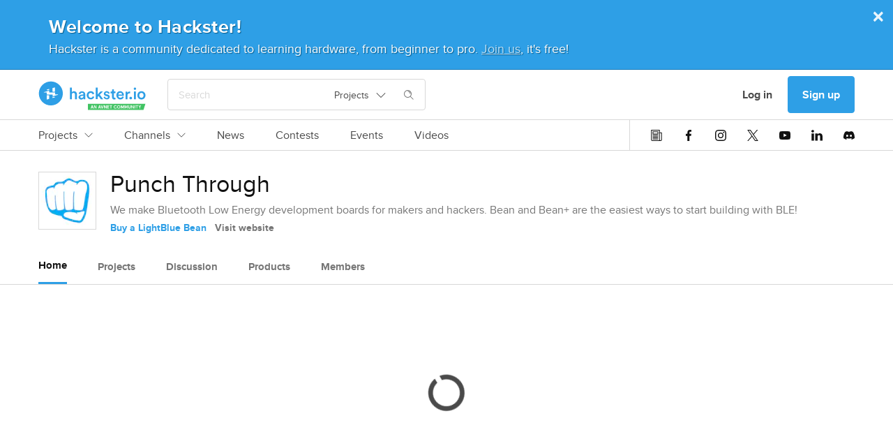

--- FILE ---
content_type: application/javascript
request_url: https://prod.hackster-cdn.online/assets/bundles/analytics.ad6d847234f1897f719d.js
body_size: 29342
content:
(()=>{var e={868:(e,t,n)=>{"use strict";Object.defineProperty(t,"__esModule",{value:!0}),t.keenService=void 0;var r,o,i=(r=n(656))&&r.__esModule?r:{default:r},a=n(999),s=n(476),u=t.keenService=new i.default;o=window.HAnalyticsGlobalData&&(0,s.tryJSONParse)(window.HAnalyticsGlobalData.eventsJson),u.processAnalyticsEvents(o).catch((function(){})),(0,a.addAnalyticsEventsToDataLayer)(o),u.reportABTests(),u.reportPageView().catch((function(){}))},506:(e,t,n)=>{"use strict";Object.defineProperty(t,"__esModule",{value:!0}),t.default=void 0;var r=d(n(433)),o=d(n(242)),i=n(994),a=n(743),s=n(572),u=n(654),c=n(287),l=n(993);function d(e){return e&&e.__esModule?e:{default:e}}function f(e){return f="function"==typeof Symbol&&"symbol"==typeof Symbol.iterator?function(e){return typeof e}:function(e){return e&&"function"==typeof Symbol&&e.constructor===Symbol&&e!==Symbol.prototype?"symbol":typeof e},f(e)}function p(e,t){for(var n=0;n<t.length;n++){var r=t[n];r.enumerable=r.enumerable||!1,r.configurable=!0,"value"in r&&(r.writable=!0),Object.defineProperty(e,h(r.key),r)}}function h(e){var t=function(e,t){if("object"!=f(e)||!e)return e;var n=e[Symbol.toPrimitive];if(void 0!==n){var r=n.call(e,"string");if("object"!=f(r))return r;throw new TypeError("@@toPrimitive must return a primitive value.")}return String(e)}(e);return"symbol"==f(t)?t:t+""}var y="hck.abtest",m=function(){function e(t){var n=t.recordEvent;!function(e,t){if(!(e instanceof t))throw new TypeError("Cannot call a class as a function")}(this,e),this.recordEvent=n}var t,n;return t=e,n=[{key:"_getForcedVariantIdx",value:function(e){if(!(0,i.canUseDOM)())return 0;var t=(0,c.mapifyStringQuery)(l.windowLocationSearch.get())["exp_".concat(e)];return t?(0,s.findIndex)(r.default[e].variants,(function(e){return e.value===t})):-1}},{key:"_getIdx",value:function(e){var t=this._getForcedVariantIdx(e);if(t>-1)return t;var n=this._getStoredIndexes();if(n.hasOwnProperty(e))return n[e];var o,i,a=(o=r.default[e].variants,i=Math.random(),o.reduce((function(e,t,n){if(null!==e.idx)return e;var r=e.sum+t.weight;return i<=r?{idx:n,sum:r}:Object.assign({},e,{sum:r})}),{idx:null,sum:0}).idx);return this._storeJoinedExperiment(e,a,n),this._reportJoinedExperiment(e,a),a}},{key:"_getStoredIndexes",value:function(){if((0,i.canUseDOM)()){var e=(0,u.getItem)(y)||{};return(0,a.filterObject)(e,(function(e,t){return r.default.hasOwnProperty(t)}))}}},{key:"_getProps",value:function(e,t){return(0,s.getInObj)([e,"variants",t,"props"],r.default)||{}}},{key:"_getVariantIdxByValue",value:function(e,t){var n=(0,s.getInObj)([e,"variants"],r.default);return n?n.reduce((function(e,n,r){return-1===e&&n.value===t?r:e}),-1):-1}},{key:"_reportJoinedExperiment",value:function(e,t){this.recordEvent({eventName:"Joined experiment"},{exp_name:e,value:(0,s.getInObj)([e,"variants",t,"value"],r.default)})}},{key:"_storeJoinedExperiment",value:function(e,t,n){var r,o,i,a=Object.assign({},n,(r={},i=t,(o=h(o=e))in r?Object.defineProperty(r,o,{value:i,enumerable:!0,configurable:!0,writable:!0}):r[o]=i,r));(0,u.setItem)(y,a)}},{key:"getExperimentProps",value:function(e){try{var t=this._getIdx(e);return this._getProps(e,t)}catch(t){return(0,o.default)(t),this._getProps(e,0)}}},{key:"storeAndReportExperiment",value:function(e,t){if(r.default.hasOwnProperty(e)){var n=this._getVariantIdxByValue(e,t),i=this._getStoredIndexes();n>-1&&i[e]!==n&&(this._storeJoinedExperiment(e,n,i),this._reportJoinedExperiment(e,n))}else(0,o.default)("Unknown AB test:",e)}}],n&&p(t.prototype,n),Object.defineProperty(t,"prototype",{writable:!1}),e}();t.default=m},433:(e,t)=>{"use strict";Object.defineProperty(t,"__esModule",{value:!0}),t.default=void 0,t.default={lock_screen_2018_08:{variants:[{props:{},value:"false",weight:.98},{props:{},value:"true",weight:.02}]}}},999:(e,t,n)=>{"use strict";function r(e){return r="function"==typeof Symbol&&"symbol"==typeof Symbol.iterator?function(e){return typeof e}:function(e){return e&&"function"==typeof Symbol&&e.constructor===Symbol&&e!==Symbol.prototype?"symbol":typeof e},r(e)}Object.defineProperty(t,"__esModule",{value:!0}),t.addAnalyticsEventsToDataLayer=function(e){e&&e.forEach((function(e){var t,n,o,i=e.customProps;switch(e.eventName){case"Created account":a({event:"sign_up",method:i.provider||"email"});break;case"Entered feature gate":a((t={},n="fG_".concat(i.feature_gate),o=i.feature_enabled,(n=function(e){var t=function(e,t){if("object"!=r(e)||!e)return e;var n=e[Symbol.toPrimitive];if(void 0!==n){var o=n.call(e,"string");if("object"!=r(o))return o;throw new TypeError("@@toPrimitive must return a primitive value.")}return String(e)}(e);return"symbol"==r(t)?t:t+""}(n))in t?Object.defineProperty(t,n,{value:o,enumerable:!0,configurable:!0,writable:!0}):t[n]=o,t));break;case"Logged in":a({event:"login",method:i.method})}}))},t.addToDataLayer=a,t.createVirtualPageview=function(){var e=arguments.length>0&&void 0!==arguments[0]?arguments[0]:{};window&&window.gglTagMngrDataLayer&&window.gglTagMngrDataLayer.push(function(){var e=arguments.length>0&&void 0!==arguments[0]?arguments[0]:{},t=e.path,n=e.pageType,r=e.title,a=function(e,t){if(null==e)return{};var n,r,o=function(e,t){if(null==e)return{};var n={};for(var r in e)if({}.hasOwnProperty.call(e,r)){if(-1!==t.indexOf(r))continue;n[r]=e[r]}return n}(e,t);if(Object.getOwnPropertySymbols){var i=Object.getOwnPropertySymbols(e);for(r=0;r<i.length;r++)n=i[r],-1===t.indexOf(n)&&{}.propertyIsEnumerable.call(e,n)&&(o[n]=e[n])}return o}(e,i);return Object.assign({event:"gtm.virtualPageview",pageType:n||(0,o.getDocumentFunction)("querySelector")("meta[name=pageType]").content,virtualPage:t||o.windowLocationPathname.get(),virtualTitle:r||(0,o.getDocumentProperty)("title")},a)}(e))};var o=n(993),i=["path","pageType","title"];function a(e){var t;null===(t=window.gglTagMngrDataLayer)||void 0===t||t.push(e)}},272:(e,t,n)=>{"use strict";Object.defineProperty(t,"__esModule",{value:!0}),t.areCookiesSupported=f,t.deleteCookie=function(e){return f()?c(e):null},t.getCookie=function(e){return f()?l(e):null},t.setCookie=function(e,t,n){return f()?d(e,t,n):null};var r,o=(r=n(242))&&r.__esModule?r:{default:r},i=n(345),a=n(993),s=null;function u(e){document.cookie=e}function c(e){var t=l(e);return u("".concat(e,"=; expires=Thu, 01-Jan-1970 00:00:01 GMT; path=/; domain=.").concat("hackster.io",";")),t}function l(e){var t=document.cookie.match(new RegExp("".concat(e,"=([^;]+)")));if(!t||!t[1])return null;var n=t[1];if((0,i.isAString)(n))return n;try{return JSON.parse(decodeURIComponent(n))}catch(t){return(0,o.default)("parseCookie: ".concat(e),t),{}}}function d(e,t,n){var r=(0,i.isAString)(t)?t:encodeURIComponent(JSON.stringify(t)),o=(0,i.isADate)(n)?n.toUTCString():null;u("".concat(e,"=").concat(r,"; path=/; domain=.").concat("hackster.io","; expires=").concat(o))}function f(){if(null===s)if(a.isWindowDefined&&window.navigator.cookieEnabled){d("testcookie","1");var e=l("testcookie");e&&c("testcookie"),s=!!e}else s=!1;return s}},242:(e,t)=>{"use strict";Object.defineProperty(t,"__esModule",{value:!0}),t.default=function(){console.error.apply(console,arguments)}},656:(e,t,n)=>{"use strict";function r(e){return r="function"==typeof Symbol&&"symbol"==typeof Symbol.iterator?function(e){return typeof e}:function(e){return e&&"function"==typeof Symbol&&e.constructor===Symbol&&e!==Symbol.prototype?"symbol":typeof e},r(e)}Object.defineProperty(t,"__esModule",{value:!0}),t.default=void 0;var o=c(n(290)),i=c(n(633)),a=c(n(242)),s=c(n(506)),u=n(476);function c(e){return e&&e.__esModule?e:{default:e}}function l(e,t){for(var n=0;n<t.length;n++){var r=t[n];r.enumerable=r.enumerable||!1,r.configurable=!0,"value"in r&&(r.writable=!0),Object.defineProperty(e,d(r.key),r)}}function d(e){var t=function(e,t){if("object"!=r(e)||!e)return e;var n=e[Symbol.toPrimitive];if(void 0!==n){var o=n.call(e,"string");if("object"!=r(o))return o;throw new TypeError("@@toPrimitive must return a primitive value.")}return String(e)}(e);return"symbol"==r(t)?t:t+""}function f(e,t,n){return t=h(t),function(e,t){if(t&&("object"==r(t)||"function"==typeof t))return t;if(void 0!==t)throw new TypeError("Derived constructors may only return object or undefined");return y(e)}(e,p()?Reflect.construct(t,n||[],h(e).constructor):t.apply(e,n))}function p(){try{var e=!Boolean.prototype.valueOf.call(Reflect.construct(Boolean,[],(function(){})))}catch(e){}return(p=function(){return!!e})()}function h(e){return h=Object.setPrototypeOf?Object.getPrototypeOf.bind():function(e){return e.__proto__||Object.getPrototypeOf(e)},h(e)}function y(e){if(void 0===e)throw new ReferenceError("this hasn't been initialised - super() hasn't been called");return e}function m(e,t){return m=Object.setPrototypeOf?Object.setPrototypeOf.bind():function(e,t){return e.__proto__=t,e},m(e,t)}var b="data-ha";t.default=function(e){function t(){var e;return function(e,t){if(!(e instanceof t))throw new TypeError("Cannot call a class as a function")}(this,t),(e=f(this,t))._handleGlobalClick=e._handleGlobalClick.bind(y(e)),e.abTestService=new s.default({recordEvent:e.recordEvent.bind(y(e))}),"undefined"!=typeof document&&document.addEventListener&&document.addEventListener("DOMContentLoaded",e._init.bind(y(e))),e}var n,r;return function(e,t){if("function"!=typeof t&&null!==t)throw new TypeError("Super expression must either be null or a function");e.prototype=Object.create(t&&t.prototype,{constructor:{value:e,writable:!0,configurable:!0}}),Object.defineProperty(e,"prototype",{writable:!1}),t&&m(e,t)}(t,e),n=t,r=[{key:"_init",value:function(){var e=this;"undefined"!=typeof document&&document.querySelectorAll&&[].slice.call(document.querySelectorAll("[".concat(b,"]"))).forEach((function(t){t.addEventListener("click",e._handleGlobalClick,!0)}))}},{key:"getABTestVariant",value:function(e){return this.abTestService.getExperimentProps(e)}},{key:"processAnalyticsEvents",value:function(e){return e?this.recordEvents(e).catch((function(e){throw(0,a.default)("GlobalKeenService processAnalyticsEvents: ",e),e})):Promise.resolve()}},{key:"reportABTests",value:function(){var e=this,t=window.HAnalyticsGlobalData&&(0,u.tryJSONParse)(window.HAnalyticsGlobalData.abTestsJson);t&&Object.keys(t).forEach((function(n){e.abTestService.storeAndReportExperiment(n,t[n])}))}},{key:"reportPageView",value:function(){var e=this._getPageType();return e&&-1===i.default.indexOf(e)?this.recordPageView({pageType:e}).then((function(){})).catch((function(e){return(0,a.default)("KeenService reportPageView: ",e),Promise.reject(e)})):Promise.resolve()}},{key:"_handleGlobalClick",value:function(e){if(e){var t=this._findTarget(e.target);if(t){var n=(0,u.tryJSONParse)(t.getAttribute(b))||{};if(n.hasOwnProperty("eventName")){var r=n.eventName,o=n.pageType,i=n.customProps,a=n.clickOpts,s=void 0===a?{}:a;this.recordLinkClick({eventName:r,pageType:o},i,s.delayRedirect,e)}}}}},{key:"_findTarget",value:function(e){var t=arguments.length>1&&void 0!==arguments[1]?arguments[1]:0;return this._hasAnalyticsAttrib(e)?e:t>=2||!e||"BODY"===e.nodeName||!e.parentNode?null:this._findTarget(e.parentNode,t+1)}},{key:"_hasAnalyticsAttrib",value:function(e){return!(!e||!e.hasAttribute)&&e.hasAttribute(b)}}],r&&l(n.prototype,r),Object.defineProperty(n,"prototype",{writable:!1}),t}(o.default)},709:(e,t,n)=>{"use strict";Object.defineProperty(t,"__esModule",{value:!0}),t.default=void 0;var r=n(611);function o(e){return o="function"==typeof Symbol&&"symbol"==typeof Symbol.iterator?function(e){return typeof e}:function(e){return e&&"function"==typeof Symbol&&e.constructor===Symbol&&e!==Symbol.prototype?"symbol":typeof e},o(e)}function i(e,t){for(var n=0;n<t.length;n++){var r=t[n];r.enumerable=r.enumerable||!1,r.configurable=!0,"value"in r&&(r.writable=!0),Object.defineProperty(e,a(r.key),r)}}function a(e){var t=function(e,t){if("object"!=o(e)||!e)return e;var n=e[Symbol.toPrimitive];if(void 0!==n){var r=n.call(e,"string");if("object"!=o(r))return r;throw new TypeError("@@toPrimitive must return a primitive value.")}return String(e)}(e);return"symbol"==o(t)?t:t+""}function s(){return(arguments.length>0&&void 0!==arguments[0]?arguments[0]:"").split("#")[0]||null}t.default=function(){function e(){var t=arguments.length>0&&void 0!==arguments[0]?arguments[0]:{},n=t.distinctId,o=void 0===n?null:n,i=t.sessionId,a=void 0===i?null:i,s=t.pageType,u=void 0===s?null:s,c=t.userId,l=void 0===c?null:c,d=t.utmParams,f=void 0===d?{}:d,p=t.whitelabel,h=void 0===p?null:p;!function(e,t){if(!(e instanceof t))throw new TypeError("Cannot call a class as a function")}(this,e),this.clientEventId=(0,r.v4)(),this.distinctId=o,this.pageType=u,this.userId=l,this.sessionId=a,this.utm_campaign=f.utm_campaign,this.utm_content=f.utm_content,this.utm_medium=f.utm_medium,this.utm_source=f.utm_source,this.utm_term=f.utm_term,this.whitelabel=h}var t,n;return t=e,(n=[{key:"createRecord",value:function(){return{client_event_id:this.clientEventId,distinct_id:this.distinctId,ip:"${keen.ip}",logged_in:this.userId&&"number"==typeof this.userId,page_url:document.location.toString(),page_type_category:s(this.pageType),page_type_full:this.pageType,referrer:{url:document.referrer||""},session_id:this.sessionId,user_id:this.userId,utm_campaign:this.utm_campaign,utm_content:this.utm_content,utm_medium:this.utm_medium,utm_source:this.utm_source,utm_term:this.utm_term,whitelabel:this.whitelabel,keen:{addons:[{name:"keen:url_parser",input:{url:"page_url"},output:"parsed_page_url"}]}}}}])&&i(t.prototype,n),Object.defineProperty(t,"prototype",{writable:!1}),e}()},647:(e,t,n)=>{"use strict";function r(e){return r="function"==typeof Symbol&&"symbol"==typeof Symbol.iterator?function(e){return typeof e}:function(e){return e&&"function"==typeof Symbol&&e.constructor===Symbol&&e!==Symbol.prototype?"symbol":typeof e},r(e)}Object.defineProperty(t,"__esModule",{value:!0}),t.default=void 0;var o=a(n(709)),i=a(n(599));function a(e){return e&&e.__esModule?e:{default:e}}function s(e,t){for(var n=0;n<t.length;n++){var r=t[n];r.enumerable=r.enumerable||!1,r.configurable=!0,"value"in r&&(r.writable=!0),Object.defineProperty(e,u(r.key),r)}}function u(e){var t=function(e,t){if("object"!=r(e)||!e)return e;var n=e[Symbol.toPrimitive];if(void 0!==n){var o=n.call(e,"string");if("object"!=r(o))return o;throw new TypeError("@@toPrimitive must return a primitive value.")}return String(e)}(e);return"symbol"==r(t)?t:t+""}function c(e,t,n){return t=f(t),function(e,t){if(t&&("object"==r(t)||"function"==typeof t))return t;if(void 0!==t)throw new TypeError("Derived constructors may only return object or undefined");return function(e){if(void 0===e)throw new ReferenceError("this hasn't been initialised - super() hasn't been called");return e}(e)}(e,l()?Reflect.construct(t,n||[],f(e).constructor):t.apply(e,n))}function l(){try{var e=!Boolean.prototype.valueOf.call(Reflect.construct(Boolean,[],(function(){})))}catch(e){}return(l=function(){return!!e})()}function d(){return d="undefined"!=typeof Reflect&&Reflect.get?Reflect.get.bind():function(e,t,n){var r=function(e,t){for(;!{}.hasOwnProperty.call(e,t)&&null!==(e=f(e)););return e}(e,t);if(r){var o=Object.getOwnPropertyDescriptor(r,t);return o.get?o.get.call(arguments.length<3?e:n):o.value}},d.apply(null,arguments)}function f(e){return f=Object.setPrototypeOf?Object.getPrototypeOf.bind():function(e){return e.__proto__||Object.getPrototypeOf(e)},f(e)}function p(e,t){return p=Object.setPrototypeOf?Object.setPrototypeOf.bind():function(e,t){return e.__proto__=t,e},p(e,t)}var h=function(e){function t(e){var n;return function(e,t){if(!(e instanceof t))throw new TypeError("Cannot call a class as a function")}(this,t),(n=c(this,t,[e])).eventName=e.eventName,n.customProps=(0,i.default)(e.customProps,n.eventName),n}var n,r;return function(e,t){if("function"!=typeof t&&null!==t)throw new TypeError("Super expression must either be null or a function");e.prototype=Object.create(t&&t.prototype,{constructor:{value:e,writable:!0,configurable:!0}}),Object.defineProperty(e,"prototype",{writable:!1}),t&&p(e,t)}(t,e),n=t,(r=[{key:"createRecord",value:function(){return Object.assign({},d(f(t.prototype),"createRecord",this).call(this),{custom:this.customProps,event_name:this.eventName})}}])&&s(n.prototype,r),Object.defineProperty(n,"prototype",{writable:!1}),t}(o.default);t.default=h},266:(e,t,n)=>{"use strict";function r(e){return r="function"==typeof Symbol&&"symbol"==typeof Symbol.iterator?function(e){return typeof e}:function(e){return e&&"function"==typeof Symbol&&e.constructor===Symbol&&e!==Symbol.prototype?"symbol":typeof e},r(e)}var o;function i(e,t){for(var n=0;n<t.length;n++){var r=t[n];r.enumerable=r.enumerable||!1,r.configurable=!0,"value"in r&&(r.writable=!0),Object.defineProperty(e,a(r.key),r)}}function a(e){var t=function(e,t){if("object"!=r(e)||!e)return e;var n=e[Symbol.toPrimitive];if(void 0!==n){var o=n.call(e,"string");if("object"!=r(o))return o;throw new TypeError("@@toPrimitive must return a primitive value.")}return String(e)}(e);return"symbol"==r(t)?t:t+""}function s(e,t,n){return t=l(t),function(e,t){if(t&&("object"==r(t)||"function"==typeof t))return t;if(void 0!==t)throw new TypeError("Derived constructors may only return object or undefined");return function(e){if(void 0===e)throw new ReferenceError("this hasn't been initialised - super() hasn't been called");return e}(e)}(e,u()?Reflect.construct(t,n||[],l(e).constructor):t.apply(e,n))}function u(){try{var e=!Boolean.prototype.valueOf.call(Reflect.construct(Boolean,[],(function(){})))}catch(e){}return(u=function(){return!!e})()}function c(){return c="undefined"!=typeof Reflect&&Reflect.get?Reflect.get.bind():function(e,t,n){var r=function(e,t){for(;!{}.hasOwnProperty.call(e,t)&&null!==(e=l(e)););return e}(e,t);if(r){var o=Object.getOwnPropertyDescriptor(r,t);return o.get?o.get.call(arguments.length<3?e:n):o.value}},c.apply(null,arguments)}function l(e){return l=Object.setPrototypeOf?Object.getPrototypeOf.bind():function(e){return e.__proto__||Object.getPrototypeOf(e)},l(e)}function d(e,t){return d=Object.setPrototypeOf?Object.setPrototypeOf.bind():function(e,t){return e.__proto__=t,e},d(e,t)}Object.defineProperty(t,"__esModule",{value:!0}),t.default=void 0;var f=function(e){function t(e){var n;return function(e,t){if(!(e instanceof t))throw new TypeError("Cannot call a class as a function")}(this,t),(n=s(this,t,[e])).entity_id=e.entity_id||null,n.referrer=e.referrer||document.referrer||"",n}return function(e,t){if("function"!=typeof t&&null!==t)throw new TypeError("Super expression must either be null or a function");e.prototype=Object.create(t&&t.prototype,{constructor:{value:e,writable:!0,configurable:!0}}),Object.defineProperty(e,"prototype",{writable:!1}),t&&d(e,t)}(t,e),function(e,t,n){t&&i(e.prototype,t),Object.defineProperty(e,"prototype",{writable:!1})}(t,[{key:"createRecord",value:function(){var e=c(l(t.prototype),"createRecord",this).call(this);return Object.assign({},e,{entity_id:this.entity_id,referrer:{url:this.referrer},keen:Object.assign({},e.keen,{addons:e.keen.addons.concat({name:"keen:referrer_parser",input:{page_url:"page_url",referrer_url:"referrer.url"},output:"referrer.info"})})})}}]),t}(((o=n(709))&&o.__esModule?o:{default:o}).default);t.default=f},822:(e,t)=>{"use strict";function n(e){return n="function"==typeof Symbol&&"symbol"==typeof Symbol.iterator?function(e){return typeof e}:function(e){return e&&"function"==typeof Symbol&&e.constructor===Symbol&&e!==Symbol.prototype?"symbol":typeof e},n(e)}function r(e,t){for(var n=0;n<t.length;n++){var r=t[n];r.enumerable=r.enumerable||!1,r.configurable=!0,"value"in r&&(r.writable=!0),Object.defineProperty(e,o(r.key),r)}}function o(e){var t=function(e,t){if("object"!=n(e)||!e)return e;var r=e[Symbol.toPrimitive];if(void 0!==r){var o=r.call(e,"string");if("object"!=n(o))return o;throw new TypeError("@@toPrimitive must return a primitive value.")}return String(e)}(e);return"symbol"==n(t)?t:t+""}Object.defineProperty(t,"__esModule",{value:!0}),t.default=void 0,t.default=function(){function e(){var t=arguments.length>0&&void 0!==arguments[0]?arguments[0]:{},n=t.distinctId,r=void 0===n?null:n,o=t.sessionId,i=void 0===o?null:o,a=t.pageType,s=void 0===a?null:a,u=t.userId,c=void 0===u?null:u,l=t.utmParams,d=void 0===l?{}:l,f=t.whitelabel,p=void 0===f?null:f;!function(e,t){if(!(e instanceof t))throw new TypeError("Cannot call a class as a function")}(this,e),this.distinctId=r,this.pageType=s,this.sessionId=i,this.userId=c,this.utm_campaign=d.utm_campaign,this.utm_content=d.utm_content,this.utm_medium=d.utm_medium,this.utm_source=d.utm_source,this.utm_term=d.utm_term,this.whitelabel=p}var t,n;return t=e,(n=[{key:"createRecord",value:function(){return{distinct_id:this.distinctId,ip:"${keen.ip}",landing_page_type:this.pageType,landing_page_url:document.location.toString(),referrer:{url:document.referrer||""},screen:{height:window.innerHeight||document.documentElement.clientHeight||document.body.clientHeight,width:window.innerWidth||document.documentElement.clientWidth||document.body.clientWidth},session_id:this.sessionId,user_agent:"${keen.user_agent}",user_id:this.userId,utm_campaign:this.utm_campaign,utm_content:this.utm_content,utm_medium:this.utm_medium,utm_source:this.utm_source,utm_term:this.utm_term,whitelabel:this.whitelabel,keen:{addons:[{name:"keen:ip_to_geo",input:{ip:"ip"},output:"geo_info"},{name:"keen:referrer_parser",input:{referrer_url:"referrer.url"},output:"referrer.info"},{name:"keen:ua_parser",input:{ua_string:"user_agent"},output:"parsed_user_agent"},{name:"keen:url_parser",input:{url:"landing_page_url"},output:"parsed_landing_page_url"}]}}}}])&&r(t.prototype,n),Object.defineProperty(t,"prototype",{writable:!1}),e}()},865:(e,t)=>{"use strict";Object.defineProperty(t,"__esModule",{value:!0}),t.getPropTemplate=function(e){return n[e]},t.isValidEventName=function(e){return n.hasOwnProperty(e)};var n={"Ad clicked":{id:"number"},"Ad viewed":{id:"number",blocked:"boolean"},"Added project to contest":{},"Added project to list":{},"Changed notification settings":{},"Clicked filter value":{},"Clicked button":{},"Clicked launch campaign":{},"Clicked link":{},"Clicked menu item":{},"Clicked part buy link":{link_position:"number"},"Clicked view all section":{},"Clicked view more":{},"Completed onboarding":{},"Completed onboarding step":{},"Confirmed email address":{},"Created account":{},"Created bookmark":{},"Created bookmark list":{},"Created comment":{},"Created event":{},"Created post":{},"Created project":{},"Deleted account":{},"Deleted bookmark":{},"Deleted bookmark list":{},"Deleted comment":{},"Deleted event":{},"Deleted post":{},"Dismissed tooltip":{},"Entered feature gate":{feature_gate:"string",feature_enabled:"boolean",rate:"number"},"Followed entity":{},"Joined experiment":{},"Logged in":{method:"string"},"Logged out":{},"Made project public":{},"Opened bookmark menu":{},"Opened explore menu":{},"Opened menu":{},"Posted comment":{},"Posted feed post":{},"Registered for contest":{},"Registered for workshop":{},"Respected entity":{},Searched:{filters:{parts:"array",project_type:"array",difficulty:"array",language:"array",skills:"array",available_for_hire:"boolean",location:{geoloc:{lat:"number",lng:"number"},distance:"number"}},pagination:{current_page:"number",per_page:"number",total_pages:"number",total_records:"number"}},"Search filter":{},"Search location filter":{},"Sent invites":{count:"number"},"Signup prompt clicked":{},"Signup prompt shown":{},"Submitted idea to contest":{},"Submitted project to contest":{},"Unfollowed entity":{},"Updated comment":{},"Updated post":{},"Unregistered for contest":{},"Unrespected entity":{},"Viewed lock screen":{projects_viewed:"number"}}},599:(e,t,n)=>{"use strict";Object.defineProperty(t,"__esModule",{value:!0}),t.default=function(e){var t=arguments.length>1&&void 0!==arguments[1]?arguments[1]:"";return(0,o.isObjectWithLength)(e)?s(e,(0,r.getPropTemplate)(t)):null};var r=n(865),o=n(345);function i(e){return i="function"==typeof Symbol&&"symbol"==typeof Symbol.iterator?function(e){return typeof e}:function(e){return e&&"function"==typeof Symbol&&e.constructor===Symbol&&e!==Symbol.prototype?"symbol":typeof e},i(e)}var a={array:function(e){return Array.isArray(e)&&e.length>0?e:null},boolean:function(e){if("boolean"==typeof e)return e;if("string"==typeof e){var t=e.toLowerCase();return"true"===t||"false"!==t&&null}return null},number:function(e){if(Array.isArray(e))return null;var t=parseFloat(e);return isNaN(t)?null:t},string:function(e){return"string"==typeof e?e:"boolean"==typeof e||"number"==typeof e?e.toString():null}};function s(){var e=arguments.length>0&&void 0!==arguments[0]?arguments[0]:{},t=arguments.length>1&&void 0!==arguments[1]?arguments[1]:{};return Object.keys(e).reduce((function(n,r){var u,c,l,d=t[r],f=e[r],p=(0,o.isObjectWithLength)(f)?s(f,d):function(e,t,n){var r=a[t];return r?r(e):function(e){var t=arguments.length>1&&void 0!==arguments[1]?arguments[1]:"",n=t.endsWith("_id")&&"event_id"!==t?"number":"string";return a[n](e)}(e,n)}(f,d,r);return(0,o.isBlank)(p)?n:Object.assign({},n,(u={},l=p,(c=function(e){var t=function(e,t){if("object"!=i(e)||!e)return e;var n=e[Symbol.toPrimitive];if(void 0!==n){var r=n.call(e,"string");if("object"!=i(r))return r;throw new TypeError("@@toPrimitive must return a primitive value.")}return String(e)}(e);return"symbol"==i(t)?t:t+""}(c=r))in u?Object.defineProperty(u,c,{value:l,enumerable:!0,configurable:!0,writable:!0}):u[c]=l,u))}),{})}},290:(e,t,n)=>{"use strict";Object.defineProperty(t,"__esModule",{value:!0}),t.default=void 0;var r=h(n(647)),o=h(n(266)),i=h(n(822)),a=h(n(474)),s=h(n(242)),u=h(n(632)),c=n(572),l=n(370),d=n(865),f=n(54),p=n(993);function h(e){return e&&e.__esModule?e:{default:e}}function y(e){return y="function"==typeof Symbol&&"symbol"==typeof Symbol.iterator?function(e){return typeof e}:function(e){return e&&"function"==typeof Symbol&&e.constructor===Symbol&&e!==Symbol.prototype?"symbol":typeof e},y(e)}function m(e,t){for(var n=0;n<t.length;n++){var r=t[n];r.enumerable=r.enumerable||!1,r.configurable=!0,"value"in r&&(r.writable=!0),Object.defineProperty(e,b(r.key),r)}}function b(e){var t=function(e,t){if("object"!=y(e)||!e)return e;var n=e[Symbol.toPrimitive];if(void 0!==n){var r=n.call(e,"string");if("object"!=y(r))return r;throw new TypeError("@@toPrimitive must return a primitive value.")}return String(e)}(e);return"symbol"==y(t)?t:t+""}t.default=function(){function e(){!function(e,t){if(!(e instanceof t))throw new TypeError("Cannot call a class as a function")}(this,e),this.currentUserId=this._getUserId(),this.sessionHandler=new a.default,this.whitelabel=this._getWhitelabel()}var t,n;return t=e,n=[{key:"recordEvent",value:function(){var e=this,t=arguments.length>0&&void 0!==arguments[0]?arguments[0]:{},n=t.pageType,o=t.eventName,i=arguments.length>1&&void 0!==arguments[1]?arguments[1]:{};return new Promise((function(t,a){if((0,u.default)()||!e._hasKeenKeys()||!(0,d.isValidEventName)(o))return t();if(!(n=n||e._getPageType()))return a(new Error("recordEvent expected a pageType, but received: ".concat(n)));var c=e._getEventData(),l=c.createNewSession,p=c.distinctId,h=c.sessionId,y=c.utmParams,m=new r.default({customProps:i,distinctId:p,eventName:o,pageType:n,sessionId:h,userId:e.currentUserId,utmParams:y,whitelabel:e.whitelabel});return Promise.all([(0,f.postSingleEvent)(m.createRecord(),"events"),e.recordNewSession({createNewSession:l,distinctId:p,sessionId:h,pageType:n,utmParams:y})]).then((function(){return t()})).catch((function(e){return(0,s.default)("KeenService recordEvent: ",e),a(e)}))}))}},{key:"recordEventWithDelayedRedirect",value:function(){var e=arguments.length>0&&void 0!==arguments[0]?arguments[0]:{},t=e.pageType,n=e.eventName,r=arguments.length>1&&void 0!==arguments[1]?arguments[1]:{},o=arguments.length>2?arguments[2]:void 0,i=arguments.length>3?arguments[3]:void 0;return i.ctrlKey||i.metaKey?this.recordEvent({eventName:n,pageType:t},r):(i.preventDefault(),this._recordEventAndRedirect({eventName:n,pageType:t},r,o))}},{key:"recordEventsWithDelayedRedirect",value:function(e,t,n){return n.ctrlKey||n.metaKey?this.recordEvents(e):(n.preventDefault(),this._recordEventsAndRedirect(e,t))}},{key:"recordEvents",value:function(e){var t=this;return new Promise((function(n,r){var o=e.map((function(e){return t._normalizeObj(e)})).map((function(e){var n=e.eventName,r=e.pageType,o=e.customProps;return t.recordEvent({eventName:n,pageType:r},o)}));return Promise.all(o).then((function(){return n()})).catch((function(e){return(0,s.default)("KeenService recordEvents: ",e),r(e)}))}))}},{key:"recordLinkClick",value:function(){var e=arguments.length>0&&void 0!==arguments[0]?arguments[0]:{},t=e.eventName,n=void 0===t?"Clicked link":t,r=e.pageType,o=arguments.length>1&&void 0!==arguments[1]?arguments[1]:{},i=arguments.length>2&&void 0!==arguments[2]&&arguments[2],a=arguments.length>3?arguments[3]:void 0,s=o.href||(0,c.getInObjWithPrototypeAccess)(["target","href"],a),u=o.value||(0,c.getInObjWithPrototypeAccess)(["target","textContent"],a)||(0,c.getInObjWithPrototypeAccess)(["target","innerText"],a),l=Object.assign({},o,{href:s,value:u});return i&&s?this.recordEventWithDelayedRedirect({eventName:n,pageType:r},l,s,a):this.recordEvent({eventName:n,pageType:r},l)}},{key:"recordPageView",value:function(){var e=this,t=arguments.length>0&&void 0!==arguments[0]?arguments[0]:{};return new Promise((function(n,r){if((0,u.default)()||!e._hasKeenKeys())return n();var i=t.entity_id||e._getEntityId(),a=t.pageType||e._getPageType();if(!a)return r(new Error("recordPageView expected a pageType, but received: ".concat(a)));var c=e._getEventData(),l=c.createNewSession,d=c.distinctId,p=c.sessionId,h=c.utmParams,y=new o.default({distinctId:d,entity_id:i,pageType:a,referrer:t.referrer,sessionId:p,userId:e.currentUserId,utmParams:h,whitelabel:e.whitelabel});return Promise.all([(0,f.postSingleEvent)(y.createRecord(),"page_views"),e.recordNewSession({createNewSession:l,distinctId:d,sessionId:p,pageType:a,utmParams:h})]).then((function(){return n()})).catch((function(e){return(0,s.default)("KeenService recordPageView: ",e),r(e)}))}))}},{key:"recordNewSession",value:function(e){var t=this,n=e.createNewSession,r=e.distinctId,o=e.sessionId,a=e.pageType,s=e.utmParams;return new Promise((function(e,c){if(!n||(0,u.default)()||!t._hasKeenKeys())return e();if(!(a=a||t._getPageType()))return c(new Error("recordNewSession expected a pageType, but received: ".concat(a)));var l=new i.default({distinctId:r,sessionId:o,pageType:a,whitelabel:t.whitelabel,utmParams:s,userId:t.currentUserId});return(0,f.postSingleEvent)(l.createRecord(),"sessions").then((function(){return e()})).catch((function(e){return c(e)}))}))}},{key:"_getEntityId",value:function(){return p.isWindowDefined&&window.HAnalyticsGlobalData&&window.HAnalyticsGlobalData.hasOwnProperty("entity_id")?window.HAnalyticsGlobalData.entity_id:null}},{key:"_getEventData",value:function(){var e=this.sessionHandler.getSessionData(),t=e.createNewSession,n=e.data;return{createNewSession:t,distinctId:n.distinctId,sessionId:n.sessionId,utmParams:(0,l.getUTMParams)(window.location.search,t)}}},{key:"_getPageType",value:function(){if("undefined"!=typeof document&&"function"==typeof document.querySelector){var e=document.querySelector('meta[name="pageType"]');return e&&e.hasAttribute("content")?this._transformPageType(e.getAttribute("content")):null}return null}},{key:"_getUserId",value:function(){return p.isWindowDefined&&window.HAnalyticsGlobalData&&window.HAnalyticsGlobalData.hasOwnProperty("user_id")?parseInt(window.HAnalyticsGlobalData.user_id):null}},{key:"_getWhitelabel",value:function(){return p.isWindowDefined&&window.HAnalyticsGlobalData&&window.HAnalyticsGlobalData.hasOwnProperty("whitelabel")?window.HAnalyticsGlobalData.whitelabel:null}},{key:"_eventObjTransform",value:function(){var e=arguments.length>0&&void 0!==arguments[0]?arguments[0]:{},t=e.customProps,n=void 0===t?{}:t,r=e.event,o=void 0===r?{}:r;return{customProps:n,eventName:o.eventName,pageType:o.pageType}}},{key:"_hasKeenKeys",value:function(){return p.isWindowDefined?!!(window&&window.jsk&&window.jsk.oht&&window.jsk.oak):null}},{key:"_normalizeObj",value:function(){var e=arguments.length>0&&void 0!==arguments[0]?arguments[0]:{};return e.hasOwnProperty("event")?this._eventObjTransform(e):e.hasOwnProperty("eventName")?e:{}}},{key:"_recordEventAndRedirect",value:function(){var e=this,t=arguments.length>0&&void 0!==arguments[0]?arguments[0]:{},n=t.pageType,r=t.eventName,o=arguments.length>1&&void 0!==arguments[1]?arguments[1]:{},i=arguments.length>2?arguments[2]:void 0;return new Promise((function(t,a){e.recordEvent({eventName:r,pageType:n},o).then((function(){return t((0,p.windowLocationRedirect)(i))})).catch((function(e){return(0,s.default)("KeenService _recordEventAndRedirect: ",e),a(e)}))}))}},{key:"_recordEventsAndRedirect",value:function(e,t){var n=this;return new Promise((function(r,o){return n.recordEvents(e).then((function(){return r((0,p.windowLocationRedirect)(t))})).catch((function(e){return(0,s.default)("KeenService _recordEventsAndRedirect: ",e),o(e)}))}))}},{key:"_transformPageType",value:function(e){return e}}],n&&m(t.prototype,n),Object.defineProperty(t,"prototype",{writable:!1}),e}()},54:(e,t,n)=>{"use strict";Object.defineProperty(t,"__esModule",{value:!0}),t.postSingleEvent=function(e,t){return new Promise((function(n,r){return d(e,t).then((function(n){var r=n.err,o=n.res;return r?l(c(e,t,r)):Promise.resolve(o)})).then((function(e){return n(e)})).catch((function(e){return r(e)}))}))};var r=s(n(734)),o=s(n(232)),i=s(n(568)),a=n(572);function s(e){return e&&e.__esModule?e:{default:e}}var u=new o.default,c=function(e,t,n){var r=["distinct_id","ip","keen","referrer","user_id","whitelabel"],o=Object.keys(e).reduce((function(t,n){return r.includes(n)||(t[n]=e[n]),t}),{}),i=void 0!==n.status,s={status:i?n.status:0,reason:i?(0,a.getInObj)(["response","body","message"],n):"net::ERR_BLOCKED_BY_CLIENT"};return{browser_info:Object.assign({},u.getResult(),{referrer:e.referrer,error:s}),other_props:o,distinct_id:e.distinct_id,table:t,user_id:e.user_id,whitelabel:e.whitelabel}},l=function(e){return i.default.apiRequest(r.default.post("".concat(i.default.getApiPath(),"/private/debug")).send(e),!0,!1,!1)},d=function(e,t){return new Promise((function(n){r.default.post("https://".concat(window.jsk.oht,"/v1/events/").concat(t)).query({key:window.jsk.oak}).set("Content-Type","application/json").withCredentials(!1).timeout(1e4).send(e).end((function(e,t){if(e&&(e.timeout||e.code))return n({err:null,res:null});n({err:e,res:t})}))}))}},633:(e,t)=>{"use strict";Object.defineProperty(t,"__esModule",{value:!0}),t.default=void 0,t.default=["communities#react","community#show","platforms#react","platforms#show","projects#index","topic_channels#react","users#preferences","users#dashboard","users#show","topic_channels#show","videos#index"]},474:(e,t,n)=>{"use strict";Object.defineProperty(t,"__esModule",{value:!0}),t.default=void 0;var r,o=n(611),i=(r=n(435))&&r.__esModule?r:{default:r},a=n(654);function s(e){return s="function"==typeof Symbol&&"symbol"==typeof Symbol.iterator?function(e){return typeof e}:function(e){return e&&"function"==typeof Symbol&&e.constructor===Symbol&&e!==Symbol.prototype?"symbol":typeof e},s(e)}function u(e,t){for(var n=0;n<t.length;n++){var r=t[n];r.enumerable=r.enumerable||!1,r.configurable=!0,"value"in r&&(r.writable=!0),Object.defineProperty(e,c(r.key),r)}}function c(e){var t=function(e,t){if("object"!=s(e)||!e)return e;var n=e[Symbol.toPrimitive];if(void 0!==n){var r=n.call(e,"string");if("object"!=s(r))return r;throw new TypeError("@@toPrimitive must return a primitive value.")}return String(e)}(e);return"symbol"==s(t)?t:t+""}t.default=function(){function e(t){!function(e,t){if(!(e instanceof t))throw new TypeError("Cannot call a class as a function")}(this,e),this.LS_KEY=t||"hck.kn"}return function(e,t,n){t&&u(e.prototype,t),Object.defineProperty(e,"prototype",{writable:!1})}(e,[{key:"getSessionData",value:function(){var e=this._fetchFromCache();if(e){var t=this._isSessionExpired(e.t),n=t?this._createSession(e.dId,(0,i.default)(e.sId)):this._createSession(e.dId,e.sId);return this._setInCache(n),{createNewSession:t,data:this._translator(n)}}var r=this._createSession();return this._setInCache(r),{createNewSession:!0,data:this._translator(r)}}},{key:"_createSession",value:function(){var e=arguments.length>1&&void 0!==arguments[1]?arguments[1]:null;return{dId:(arguments.length>0&&void 0!==arguments[0]?arguments[0]:null)||(0,o.v4)(),sId:e||(0,o.v4)(),t:this._getDatePlusHours(1)}}},{key:"_getDatePlusHours",value:function(){var e=arguments.length>0&&void 0!==arguments[0]?arguments[0]:1;return new Date(Date.now()+3600*e*1e3).valueOf()}},{key:"_fetchFromCache",value:function(){return(0,a.getItem)(this.LS_KEY)}},{key:"_isSessionExpired",value:function(e){return Date.now()>parseFloat(e)}},{key:"_setInCache",value:function(e){return(0,a.setItem)(this.LS_KEY,e)}},{key:"_translator",value:function(e){return{distinctId:e.dId,sessionId:e.sId}}}]),e}()},370:(e,t,n)=>{"use strict";Object.defineProperty(t,"__esModule",{value:!0}),t.getUTMParams=function(){var e,t=arguments.length>0&&void 0!==arguments[0]?arguments[0]:"",n=arguments.length>1&&void 0!==arguments[1]&&arguments[1],i=(0,o.mapifyStringQuery)(t),l=u.reduce((function(e,t){return Object.assign({},e,a({},t,i[t]||""))}),{});return function(e){return u.reduce((function(t,n){return t||!!e[n]}),!1)}(l)?(e=l,(0,r.setItem)(s,e),l):n?((0,r.deleteItem)(s),c):(0,r.getItem)(s)||c};var r=n(654),o=n(287);function i(e){return i="function"==typeof Symbol&&"symbol"==typeof Symbol.iterator?function(e){return typeof e}:function(e){return e&&"function"==typeof Symbol&&e.constructor===Symbol&&e!==Symbol.prototype?"symbol":typeof e},i(e)}function a(e,t,n){return(t=function(e){var t=function(e,t){if("object"!=i(e)||!e)return e;var n=e[Symbol.toPrimitive];if(void 0!==n){var r=n.call(e,"string");if("object"!=i(r))return r;throw new TypeError("@@toPrimitive must return a primitive value.")}return String(e)}(e);return"symbol"==i(t)?t:t+""}(t))in e?Object.defineProperty(e,t,{value:n,enumerable:!0,configurable:!0,writable:!0}):e[t]=n,e}var s="hck.kn.utm",u=["utm_campaign","utm_content","utm_medium","utm_source","utm_term"],c=u.reduce((function(e,t){return Object.assign({},e,a({},t,""))}),{})},654:(e,t,n)=>{"use strict";Object.defineProperty(t,"__esModule",{value:!0}),t.deleteItem=function(e){return l().delete(e)},t.getItem=function(e){return l().get(e)},t.isLocalStorageSupported=d,t.setItem=function(e,t){return l().set(e,t)};var r,o=(r=n(242))&&r.__esModule?r:{default:r},i=n(345),a=n(272),s={delete:function(e){return window.localStorage.removeItem(e)},get:function(e){return function(e){try{return JSON.parse(e)}catch(t){return e}}(window.localStorage.getItem(e))},set:function(e,t){return window.localStorage.setItem(e,(n=t,(0,i.isObject)(n)||Array.isArray(n)?JSON.stringify(n):n));var n}},u={delete:function(e){return(0,a.deleteCookie)(e)},get:function(e){return(0,a.getCookie)(e)},set:function(e,t){return(0,a.setCookie)(e,t)}},c={delete:function(){return(0,o.default)("Local Storage and Cookies disabled!")},get:function(){return(0,o.default)("Local Storage and Cookies disabled!")},set:function(){return(0,o.default)("Local Storage and Cookies disabled!")}};function l(){return d()?s:(0,a.areCookiesSupported)()?u:c}function d(){var e=function(){try{return window.localStorage}catch(e){return null}}();if(!e)return!1;try{return e.setItem("testKey","1"),e.removeItem("testKey"),!0}catch(e){return(0,o.default)("Local Storage is not supported",e),!1}}},978:(e,t,n)=>{"use strict";Object.defineProperty(t,"__esModule",{value:!0}),t.default=void 0;var r=u(n(127)),o=u(n(734)),i=u(n(947)),a=n(654),s=n(595);function u(e){return e&&e.__esModule?e:{default:e}}function c(e){return c="function"==typeof Symbol&&"symbol"==typeof Symbol.iterator?function(e){return typeof e}:function(e){return e&&"function"==typeof Symbol&&e.constructor===Symbol&&e!==Symbol.prototype?"symbol":typeof e},c(e)}function l(e,t){for(var n=0;n<t.length;n++){var r=t[n];r.enumerable=r.enumerable||!1,r.configurable=!0,"value"in r&&(r.writable=!0),Object.defineProperty(e,d(r.key),r)}}function d(e){var t=function(e,t){if("object"!=c(e)||!e)return e;var n=e[Symbol.toPrimitive];if(void 0!==n){var r=n.call(e,"string");if("object"!=c(r))return r;throw new TypeError("@@toPrimitive must return a primitive value.")}return String(e)}(e);return"symbol"==c(t)?t:t+""}var f="hck.tkn",p="".concat(f,".client"),h="".concat(f,".user");t.default=function(){function e(){!function(e,t){if(!(e instanceof t))throw new TypeError("Cannot call a class as a function")}(this,e),this.client_token=null,this.user_token=null,this.initialized=!1,this.isFetching=!1,this.batch=[]}var t,n;return t=e,n=[{key:"_initialize",value:function(){this.client_token=(0,a.getItem)(p)||null,this.user_token=(0,a.getItem)(h)||null,this.initialized=!0}},{key:"_fetchTokensFromStorageOrServer",value:function(){var e=this;return new Promise((function(t,n){return e.batch.every((function(e){return null!==e.tokens}))?t(e.batch[0].tokens):e._fetchNewTokens().then((function(t){return e._seedNewTokens(t.body)})).then((function(e){return t(e)})).catch((function(e){return n(e)}))}))}},{key:"_fetchNewTokens",value:function(){return o.default.get("".concat((0,i.default)(),"/users/api_token")).withCredentials()}},{key:"_seedNewTokens",value:function(e){var t=this;return new Promise((function(n){t.deleteTokens(),e.user_token&&(0,a.setItem)(h,e.user_token),(0,a.setItem)(p,e.client_token),n(e)}))}},{key:"_resolveFetchTokens",value:function(e,t){this.batch=this.batch.filter((function(n){return n[e](t),!1})),this.isFetching=!1}},{key:"_getTokenFromStorage",value:function(e){if(e)return{token:(0,a.getItem)(h),type:"user"};var t=(0,a.getItem)(h);return t&&t.length>0?{token:t,type:"user"}:{token:(0,a.getItem)(p),type:"client"}}},{key:"_isTokenValid",value:function(e){if(!e||!e.length)return!1;var t=(0,r.default)(e);if(t.hasOwnProperty("user")&&t.user.hasOwnProperty("id")&&!this._doesJwtIdMatchBodyId(t.user.id))return!1;var n=Math.floor(Date.now()/1e3);return(null==t?void 0:t.exp)-10>n}},{key:"_doesJwtIdMatchBodyId",value:function(e){var t=document.body.getAttribute("data-user-signed-in");return!(null==t||"string"==typeof t&&!t.length)&&parseInt(e)===parseInt(t)}},{key:"deleteTokens",value:function(){(0,a.deleteItem)(h),(0,a.deleteItem)(p)}},{key:"fetchTokens",value:function(e){var t=this,n=arguments.length>1&&void 0!==arguments[1]&&arguments[1];return new Promise((function(r,o){var i,a,u,c=t._getTokenFromStorage(e),l=t._isTokenValid(c.token)&&!1===n?(i={},a="".concat(c.type,"_token"),u=c.token,(a=d(a))in i?Object.defineProperty(i,a,{value:u,enumerable:!0,configurable:!0,writable:!0}):i[a]=u,i):null;if(t.batch.push({resolve:r,reject:o,tokens:l}),!t.isFetching)return t.isFetching=!0,(0,s.setTimeoutPromise)(50).then((function(){return t._fetchTokensFromStorageOrServer()})).then((function(e){return t._resolveFetchTokens("resolve",e)})).catch((function(e){return t._resolveFetchTokens("reject",e)}))}))}},{key:"getTokenType",value:function(e){return e?"user":"client"}}],n&&l(t.prototype,n),Object.defineProperty(t,"prototype",{writable:!1}),e}()},947:(e,t)=>{"use strict";Object.defineProperty(t,"__esModule",{value:!0}),t.default=function(){if(document&&document.getElementById){var e=document.getElementById("path-prefix");return e&&e.content?e.content:""}}},568:(e,t,n)=>{"use strict";Object.defineProperty(t,"__esModule",{value:!0}),t.default=void 0;var r=n(734),o=c(n(242)),i=n(993),a=n(486),s=n(572),u=c(n(978));function c(e){return e&&e.__esModule?e:{default:e}}function l(e){return l="function"==typeof Symbol&&"symbol"==typeof Symbol.iterator?function(e){return typeof e}:function(e){return e&&"function"==typeof Symbol&&e.constructor===Symbol&&e!==Symbol.prototype?"symbol":typeof e},l(e)}function d(e,t){for(var n=0;n<t.length;n++){var r=t[n];r.enumerable=r.enumerable||!1,r.configurable=!0,"value"in r&&(r.writable=!0),Object.defineProperty(e,f(r.key),r)}}function f(e){var t=function(e,t){if("object"!=l(e)||!e)return e;var n=e[Symbol.toPrimitive];if(void 0!==n){var r=n.call(e,"string");if("object"!=l(r))return r;throw new TypeError("@@toPrimitive must return a primitive value.")}return String(e)}(e);return"symbol"==l(t)?t:t+""}var p=new(function(){function e(){!function(e,t){if(!(e instanceof t))throw new TypeError("Cannot call a class as a function")}(this,e),this.initialized=!1,this.cachedApiPath=null,this.callbackQueueForNonPromises=[],this.requestQueue=[],this.requestQueueWorking=!1,this.userIdFromDom=null,this.Tokens=new u.default,this.apiRequest=this.apiRequest.bind(this),this.clearApiTokens=this.clearApiTokens.bind(this),this.getApiPath=this.getApiPath.bind(this),this.getApiToken=this.getApiToken.bind(this),this.processApiRequestError=this.processApiRequestError.bind(this)}var t,n;return t=e,n=[{key:"_initialize",value:function(){this.initialized=!0,this.userIdFromDom=this._fetchUserIdFromDOMBody(),this.Tokens.initialized||this.Tokens._initialize()}},{key:"_cacheRequest",value:function(e,t,n,r,o){var i=arguments.length>5&&void 0!==arguments[5]?arguments[5]:0;this.requestQueue.push({request:e,resolve:t,reject:n,resolver:r,tokenType:o,attempts:i})}},{key:"_createRequestResolver",value:function(e,t,n,o){var i=this;return function(a,s,u,c){var l=arguments.length>4&&void 0!==arguments[4]?arguments[4]:0;return function(e){var t=new r.Request(e.method,e.url);return t._query=e._query,t.header=e.header,t._header=e._header,t._data=e._data,t}(e).query({bearer_token:a}).then((function(e){return u(n?Object.assign({},e.body,{token:a}):e)})).catch((function(n){var r=n&&n.status&&n.status>=400&&n.status<=500;return!i.userIdFromDom&&l>=1&&r?u({}):i.userIdFromDom&&l>=1&&r||l>=2?c(n):void i._recoverFailedRequest(e,u,c,s,l,t,o)}))}}},{key:"_fetchTokens",value:function(e){var t=arguments.length>1&&void 0!==arguments[1]&&arguments[1];return this.Tokens.fetchTokens(e,t)}},{key:"_fetchUserIdFromDOMBody",value:function(){return document&&document.body.getAttribute("data-user-signed-in")||null}},{key:"_handleTokens",value:function(e,t,n){return e.hasOwnProperty("user_token")?this._resolveRequestQueue(e):t&&n?this._summonLoginPanel(t):t?this._handleUnresolvedUserRequests():this._resolveRequestsForTokenType(e.client_token,"client")}},{key:"_handleUnresolvedUserRequests",value:function(){this.userIdFromDom?this._resolveRequestsForTokenType(null,"user"):this._resolveUserPromisesForUnresolvedRequests()}},{key:"_recoverFailedRequest",value:function(e,t,n,r,o,i,a){var s=this;return this.Tokens.deleteTokens(),this._cacheRequest(e,t,n,r,this.Tokens.getTokenType(i),o+=1),this._fetchTokens(i).then((function(e){return s._handleTokens(e,i,a)})).catch((function(e){return n(e)}))}},{key:"_reFetchTokensAfterLogin",value:function(e,t){return this._initialize(),this.userIdFromDom&&parseInt(this.userIdFromDom,10)===parseInt(t,10)?this._fetchTokens(e,!0).catch((function(e){return(0,o.default)("_reFetchTokensAfterLogin Error",e)})):(0,i.reloadDocumentLocation)()}},{key:"_resolveCallbacksForGetApiToken",value:function(e){var t=this,n=e.hasOwnProperty("user_token"),r=n?e.user_token:e.client_token||null;this.callbackQueueForNonPromises=this.callbackQueueForNonPromises.filter((function(e){return e.userOnly&&n||!1===e.userOnly?(e.callback(r),!1):e.attempts<2?(t.getApiToken.call(t,e.callback,e.userOnly,e.attempts+=1),!1):(e.callback(null),!1)}))}},{key:"_resolveRequestQueue",value:function(e){var t=this;this.requestQueueWorking||(this.requestQueueWorking=!0,this.requestQueue=this.requestQueue.filter((function(n){return n.resolver.call(t,e.user_token,n.resolver,n.resolve,n.reject,n.attempts),!1})),this.requestQueueWorking=!1)}},{key:"_resolveRequestsForTokenType",value:function(e,t){var n=this;this.requestQueue=this.requestQueue.filter((function(r){return r.tokenType!==t||(r.resolver.call(n,e,r.resolver,r.resolve,r.reject,r.attempts),!1)}))}},{key:"_resolveUserPromisesForUnresolvedRequests",value:function(){this.requestQueue=this.requestQueue.filter((function(e){return"user"!==e.tokenType||(e.resolve({unresolved:!0}),!1)}))}},{key:"_summonLoginPanel",value:function(e){(0,a.summonLoginPanel)({detail:{callback:this._reFetchTokensAfterLogin.bind(this,e),redirect_to:null}}),this._resolveUserPromisesForUnresolvedRequests()}},{key:"apiRequest",value:function(e){var t=this,n=arguments.length>1&&void 0!==arguments[1]&&arguments[1],r=!(arguments.length>2&&void 0!==arguments[2])||arguments[2],o=!(arguments.length>3&&void 0!==arguments[3])||arguments[3];return new Promise((function(i,a){t.initialized||t._initialize();var s=t.Tokens.getTokenType(n),u=t._createRequestResolver(e,n,r,o);return t._cacheRequest(e,i,a,u,s,0),t._fetchTokens(n).then((function(e){return t._handleTokens(e,n,o)})).catch((function(e){return a(e)}))}))}},{key:"clearApiTokens",value:function(){this.Tokens.deleteTokens()}},{key:"getApiPath",value:function(){if("string"==typeof this.cachedApiPath)return this.cachedApiPath;if((0,i.doesWindowExistWithProperty)("location")){var e=i.windowLocationProtocol.get(),t=i.windowLocationPort.get(),n=document.getElementById("api-uri"),r=n&&n.content&&t&&t.length?"".concat(e,"//").concat(n.content,":").concat(t):n&&n.content?"".concat(e,"//").concat(n.content):(0,o.default)("OAuthService getApiPath expects a meta tag with an id of api-uri");return"string"==typeof r&&(this.cachedApiPath=r),r}}},{key:"getApiToken",value:function(e){var t=this,n=arguments.length>1&&void 0!==arguments[1]&&arguments[1],r=arguments.length>2&&void 0!==arguments[2]?arguments[2]:0;return this.callbackQueueForNonPromises.push({callback:e,userOnly:n,attempts:r}),this._fetchTokens(n).then((function(e){return t._resolveCallbacksForGetApiToken(e)})).catch((function(e){return t._resolveCallbacksForGetApiToken({})}))}},{key:"processApiRequestError",value:function(){var e=arguments.length>0&&void 0!==arguments[0]?arguments[0]:{};return(0,s.getInObj)(["response","body","errors"],e)||e}}],n&&d(t.prototype,n),Object.defineProperty(t,"prototype",{writable:!1}),e}());t.default=p},993:(e,t,n)=>{"use strict";Object.defineProperty(t,"__esModule",{value:!0}),t.documentExists=u,t.documentHeight=function(){return document.documentElement.scrollHeight},t.doesBodyHaveUserId=l,t.doesWindowExistWithProperty=function(e){return!(!window||!window[e])},t.doesWindowLocationHaveParam=function(e){return!!c.hasValue()&&(0,r.mapifyStringQuery)(c.get().slice(1)).hasOwnProperty(e)},t.getDocumentFunction=function(e){if(u()&&"function"==typeof document[e])return document[e].bind(document)},t.getDocumentProperty=function(e){if(u()&&document[e])return document[e]},t.getNavigator=function(){return"undefined"==typeof navigator?null:navigator},t.getUserIdFromBody=function(){return l()?document.body.getAttribute("data-user-signed-in"):null},t.getWindow=function(){return o?window:{}},t.getWindowProperty=function(e){if(window&&window[e])return window[e]},t.isWindowDefined=void 0,t.reloadDocumentLocation=function(){document.location.reload()},t.setDocumentCookie=function(e){document.cookie=e,document.cookie="path=/"},t.windowDPR=function(){return window.devicePixelRatio||1},t.windowInnerHeight=function(){return window.innerHeight||document.documentElement.clientHeight||document.body.clientHeight},t.windowInnerWidth=function(){return window.innerWidth||document.documentElement.clientWidth||document.body.clientWidth},t.windowLocationProtocol=t.windowLocationPort=t.windowLocationPathname=t.windowLocationOrigin=t.windowLocationHref=t.windowLocationHostname=t.windowLocationHash=void 0,t.windowLocationRedirect=function(e){window.location=e},t.windowLocationReload=function(e){window.location.reload(e)},t.windowLocationSearch=void 0,t.windowPageXOffset=function(){return window.pageXOffset||document.documentElement.scrollLeft||document.body.scrollLeft},t.windowPageYOffset=function(){return window.pageYOffset||document.documentElement.scrollTop||document.body.scrollTop},t.windowScrollTo=function(e,t){window.scrollTo(e,t)},t.windowSetTimeout=function(e,t){return window.setTimeout(e,t)};var r=n(287),o=t.isWindowDefined="undefined"!=typeof window;function i(e){return window.location[e]}function a(e){return window.location.hasOwnProperty(e)&&window.location[e].length>0}function s(e){return{get:function(){return i(e)},hasValue:function(){return a(e)}}}function u(){return"undefined"!=typeof document}var c=t.windowLocationSearch=s("search");function l(){return!(!u()||!document.body)&&document.body.hasAttribute("data-user-signed-in")}t.windowLocationHash=s("hash"),t.windowLocationHref=Object.assign({},s("href"),{removeHash:function(){return a("hash")?i("href").split("#")[0]:i("href")}}),t.windowLocationHostname=s("hostname"),t.windowLocationOrigin=s("origin"),t.windowLocationPathname=s("pathname"),t.windowLocationPort=s("port"),t.windowLocationProtocol=s("protocol")},572:(e,t,n)=>{"use strict";Object.defineProperty(t,"__esModule",{value:!0}),t.findIndex=function(e,t){if(!Array.isArray(e)||"function"!=typeof t)return-1;for(var n=0;n<e.length;n++)if(t(e[n]))return n;return-1},t.getFirstString=function(e){return(0,r.isAString)(e)?e:Array.isArray(e)&&(0,r.isAString)(e[0])?e[0]:null},t.getIdOrUuid=function(e){return e.id||e.uuid||null},t.getInObj=function(e,t){return t?e.reduce((function(e,t){return e&&e.hasOwnProperty(t)?e[t]:null}),t):null},t.getInObjWithPrototypeAccess=function(e,t){return t?e.reduce((function(e,t){return e&&t in e?e[t]:null}),t):null},t.pluckIfMatch=function(e,t,n,r){return e.reduce((function(e,o){return o[n]===r?e.concat(o[t]):e}),[])};var r=n(345)},287:(e,t,n)=>{"use strict";Object.defineProperty(t,"__esModule",{value:!0}),t.flatten=function(e){return e.reduce((function(e,t){return e.concat(t)}),[])},t.flattenArrayOfObjectsToObject=function(e,t,n){var o=arguments.length>3&&void 0!==arguments[3]?arguments[3]:function(e){return!(0,r.isBlank)(e)};return e.reduce((function(e,r){return r.hasOwnProperty(t)&&r.hasOwnProperty(n)?("function"==typeof o&&o(r)&&(e[r[t]]=r[n]),e):e}),{})},t.flattenObjToArray=function e(){var t=arguments.length>0&&void 0!==arguments[0]?arguments[0]:{};return Object.keys(t).reduce((function(n,o){return(0,r.isObject)(t[o])?n.concat(e(t[o])):n.concat(t[o])}),[])},t.listToBoolMap=function(e){return e&&e.length?e.reduce((function(e,t){return Object.assign({},e,i({},t,!0))}),{}):{}},t.listToMapByProperty=function(e){var t=arguments.length>1&&void 0!==arguments[1]?arguments[1]:"id";return e&&e.length?e.reduce((function(e,n){return Object.assign({},e,i({},n[t],n))}),{}):{}},t.mapToStringQuery=function(e){return Object.keys(e).reduce((function(t,n){return(0,r.isBlank)(e[n])?t:(0,r.isObject)(e[n])?t.concat("".concat(n,"=").concat(encodeURIComponent(JSON.stringify(e[n])))):t.concat("".concat(n,"=").concat(encodeURIComponent(e[n])))}),[]).join("&")},t.mapifyStringQuery=function(e){return e&&e.length?("?"===e.substring(0,1)&&(e=e.substring(1)),e.split("&").reduce((function(e,t){if(!t||!t.length)return e;var n=t.split("=");return e[n[0]]=decodeURIComponent(n[1]),e}),{})):{}},t.transformObjValues=function(e,t){return Object.keys(e).reduce((function(n,r){return n[r]=t(e[r],r),n}),{})};var r=n(345);function o(e){return o="function"==typeof Symbol&&"symbol"==typeof Symbol.iterator?function(e){return typeof e}:function(e){return e&&"function"==typeof Symbol&&e.constructor===Symbol&&e!==Symbol.prototype?"symbol":typeof e},o(e)}function i(e,t,n){return(t=function(e){var t=function(e,t){if("object"!=o(e)||!e)return e;var n=e[Symbol.toPrimitive];if(void 0!==n){var r=n.call(e,"string");if("object"!=o(r))return r;throw new TypeError("@@toPrimitive must return a primitive value.")}return String(e)}(e);return"symbol"==o(t)?t:t+""}(t))in e?Object.defineProperty(e,t,{value:n,enumerable:!0,configurable:!0,writable:!0}):e[t]=n,e}},486:(e,t)=>{"use strict";Object.defineProperty(t,"__esModule",{value:!0}),t.SUMMON_GLOBAL_DIALOG=void 0,t.closeGlobalPopover=function(){window.dispatchEvent(new CustomEvent("close:GlobalPopover",{detail:{},bubbles:!0,cancelable:!0}))},t.dispatchEvent=function(e){var t=arguments.length>1&&void 0!==arguments[1]?arguments[1]:{};window.dispatchEvent(new CustomEvent(e,{detail:t}))},t.summonGlobalDialog=function(){var e=arguments.length>0&&void 0!==arguments[0]?arguments[0]:{};window.dispatchEvent(new CustomEvent(n,{detail:e,bubbles:!0,cancelable:!0}))},t.summonGlobalMessenger=function(){var e=arguments.length>0&&void 0!==arguments[0]?arguments[0]:{};window.dispatchEvent(new CustomEvent("react:messenger",{detail:e,bubbles:!0,cancelable:!0}))},t.summonGlobalPopover=function(){var e=arguments.length>0&&void 0!==arguments[0]?arguments[0]:{};window.dispatchEvent(new CustomEvent("open:GlobalPopover",{detail:e,bubbles:!0,cancelable:!0}))},t.summonLoginPanel=function(){var e=(arguments.length>0&&void 0!==arguments[0]?arguments[0]:{}).detail,t=void 0===e?{}:e;window.dispatchEvent(new CustomEvent("open:SigninDialog",{detail:t,bubbles:!0,cancelable:!0}))};var n=t.SUMMON_GLOBAL_DIALOG="open:GlobalDialog"},994:(e,t)=>{"use strict";Object.defineProperty(t,"__esModule",{value:!0}),t.canUseDOM=function(){return!("undefined"==typeof window||!window.document||!window.document.createElement)}},743:(e,t,n)=>{"use strict";Object.defineProperty(t,"__esModule",{value:!0}),t.filterObject=function(e){var t=arguments.length>1&&void 0!==arguments[1]?arguments[1]:function(e){return!(0,r.isBlank)(e)},n=arguments.length>2&&void 0!==arguments[2]?arguments[2]:[];return Object.keys(e).reduce((function(r,o){var i=e[o];return(n.includes(o)||"function"==typeof t&&t(i,o))&&(r[o]=i),r}),{})},t.pluckAndReduce=function(e,t){return e.reduce((function(e,n){return n&&n.hasOwnProperty(t)?e.concat(n[t]):e}),[])},t.removeFromObject=function(e,t){return Object.keys(e).reduce((function(n,r){return("string"==typeof t&&r!==t||Array.isArray(t)&&!t.includes(r))&&(n[r]=e[r]),n}),{})};var r=n(345)},632:(e,t,n)=>{"use strict";Object.defineProperty(t,"__esModule",{value:!0}),t.__resetFlag=function(){i=null},t.default=function(){if(null===i){var e=(0,r.getNavigator)();e&&e.userAgent?(t=e.userAgent,i=o.test(t)):i=!0}var t;return i};var r=n(993),o=/facebook|google|yandex|bing|ezooms|twikle|wotbox|fetch|wordpress|pingdom|slurp|sogou|crawl|bot|spider/i,i=null},476:(e,t)=>{"use strict";Object.defineProperty(t,"__esModule",{value:!0}),t.tryJSONParse=function(e){var t=arguments.length>1&&void 0!==arguments[1]?arguments[1]:null;try{return JSON.parse(e)}catch(e){return t}},t.tryJSONStringify=function(e){var t=arguments.length>1&&void 0!==arguments[1]?arguments[1]:"";try{return JSON.stringify(e)}catch(e){return t}}},595:(e,t)=>{"use strict";Object.defineProperty(t,"__esModule",{value:!0}),t.cancelablePromise=function(e){var t=!1;return{promise:new Promise((function(n,r){return e.then((function(e){e=e||{},n(t?Object.assign({},e,{promiseCanceled:!0}):e)})).catch((function(e){e=e||{},r(t?Object.assign({},e,{promiseCanceled:!0}):e)}))})),cancel:function(){t=!0}}},t.reflectPromise=function(e){return e.then((function(e){return{data:e,status:"resolved"}})).catch((function(e){return{err:e,status:"rejected"}}))},t.setTimeoutPromise=function(){var e=arguments.length>0&&void 0!==arguments[0]?arguments[0]:10,t=arguments.length>1&&void 0!==arguments[1]?arguments[1]:null,n=arguments.length>2&&void 0!==arguments[2]?arguments[2]:null,r=arguments.length>3&&void 0!==arguments[3]?arguments[3]:{};return new Promise((function(o,i){return setTimeout((function(){if(!t)return o(r);"function"==typeof t&&t()?o(r):i(n)}),e)}))}},345:(e,t)=>{"use strict";function n(e){return n="function"==typeof Symbol&&"symbol"==typeof Symbol.iterator?function(e){return typeof e}:function(e){return e&&"function"==typeof Symbol&&e.constructor===Symbol&&e!==Symbol.prototype?"symbol":typeof e},n(e)}Object.defineProperty(t,"__esModule",{value:!0}),t.isObjectWithLength=t.isObject=t.isNumber=t.isBlank=t.isAString=t.isAFunction=t.isADate=void 0,t.isADate=function(e){return e instanceof Date&&!isNaN(e.valueOf())},t.isAFunction=function(e){return"function"==typeof e},t.isAString=function(e){return"string"==typeof e};var r=t.isBlank=function(e){return null==e||"string"==typeof e&&""===e.trim()||Array.isArray(e)&&0===e.length||"object"===n(e)&&0===Object.keys(e).length},o=(t.isNumber=function(e){return!r(e)&&"number"==typeof e},t.isObject=function(e){return null!==e&&!Array.isArray(e)&&"object"===n(e)});t.isObjectWithLength=function(e){return!!o(e)&&Object.keys(e).length>0}},435:(e,t,n)=>{"use strict";Object.defineProperty(t,"__esModule",{value:!0}),t.default=function(e){return s(e,(0,i.v4)())};var r,o=(r=n(242))&&r.__esModule?r:{default:r},i=n(611),a=3;function s(e,t){var n,r,u=arguments.length>2&&void 0!==arguments[2]?arguments[2]:0;return e===t?(n=e,r=u,(0,o.default)(new Error("duplicate uuid: ".concat(n,", attempt #").concat(r))),u<a?s(e,(0,i.v4)(),u+1):function(e){return"".concat(e,"x")}(e)):t}},971:e=>{function t(e){if(e)return function(e){for(var n in t.prototype)e[n]=t.prototype[n];return e}(e)}e.exports=t,t.prototype.on=t.prototype.addEventListener=function(e,t){return this._callbacks=this._callbacks||{},(this._callbacks["$"+e]=this._callbacks["$"+e]||[]).push(t),this},t.prototype.once=function(e,t){function n(){this.off(e,n),t.apply(this,arguments)}return n.fn=t,this.on(e,n),this},t.prototype.off=t.prototype.removeListener=t.prototype.removeAllListeners=t.prototype.removeEventListener=function(e,t){if(this._callbacks=this._callbacks||{},0==arguments.length)return this._callbacks={},this;var n,r=this._callbacks["$"+e];if(!r)return this;if(1==arguments.length)return delete this._callbacks["$"+e],this;for(var o=0;o<r.length;o++)if((n=r[o])===t||n.fn===t){r.splice(o,1);break}return 0===r.length&&delete this._callbacks["$"+e],this},t.prototype.emit=function(e){this._callbacks=this._callbacks||{};for(var t=new Array(arguments.length-1),n=this._callbacks["$"+e],r=1;r<arguments.length;r++)t[r-1]=arguments[r];if(n){r=0;for(var o=(n=n.slice(0)).length;r<o;++r)n[r].apply(this,t)}return this},t.prototype.listeners=function(e){return this._callbacks=this._callbacks||{},this._callbacks["$"+e]||[]},t.prototype.hasListeners=function(e){return!!this.listeners(e).length}},95:(e,t,n)=>{var r=n(868),o=n(160);void 0===o.HAnalytics&&(o.HAnalytics=r),e.exports=r},160:(e,t,n)=>{"use strict";e.exports=function(){if("object"==typeof globalThis)return globalThis;var e;try{e=this||new Function("return this")()}catch(e){if("object"==typeof window)return window;if("object"==typeof self)return self;if(void 0!==n.g)return n.g}return e}()},943:e=>{function t(e){this.message=e}t.prototype=new Error,t.prototype.name="InvalidCharacterError",e.exports="undefined"!=typeof window&&window.atob&&window.atob.bind(window)||function(e){var n=String(e).replace(/=+$/,"");if(n.length%4==1)throw new t("'atob' failed: The string to be decoded is not correctly encoded.");for(var r,o,i=0,a=0,s="";o=n.charAt(a++);~o&&(r=i%4?64*r+o:o,i++%4)?s+=String.fromCharCode(255&r>>(-2*i&6)):0)o="ABCDEFGHIJKLMNOPQRSTUVWXYZabcdefghijklmnopqrstuvwxyz0123456789+/=".indexOf(o);return s}},863:(e,t,n)=>{var r=n(943);e.exports=function(e){var t=e.replace(/-/g,"+").replace(/_/g,"/");switch(t.length%4){case 0:break;case 2:t+="==";break;case 3:t+="=";break;default:throw"Illegal base64url string!"}try{return function(e){return decodeURIComponent(r(e).replace(/(.)/g,(function(e,t){var n=t.charCodeAt(0).toString(16).toUpperCase();return n.length<2&&(n="0"+n),"%"+n})))}(t)}catch(e){return r(t)}}},127:(e,t,n)=>{"use strict";var r=n(863);function o(e){this.message=e}o.prototype=new Error,o.prototype.name="InvalidTokenError",e.exports=function(e,t){if("string"!=typeof e)throw new o("Invalid token specified");var n=!0===(t=t||{}).header?0:1;try{return JSON.parse(r(e.split(".")[n]))}catch(e){throw new o("Invalid token specified: "+e.message)}},e.exports.InvalidTokenError=o},380:e=>{function t(){this._defaults=[]}["use","on","once","set","query","type","accept","auth","withCredentials","sortQuery","retry","ok","redirects","timeout","buffer","serialize","parse","ca","key","pfx","cert"].forEach((function(e){t.prototype[e]=function(){return this._defaults.push({fn:e,arguments}),this}})),t.prototype._setDefaults=function(e){this._defaults.forEach((function(t){e[t.fn].apply(e,t.arguments)}))},e.exports=t},734:function(e,t,n){var r;"undefined"!=typeof window?r=window:"undefined"!=typeof self?r=self:(console.warn("Using browser-only version of superagent in non-browser environment"),r=this);var o=n(971),i=n(948),a=n(125),s=n(450),u=n(380);function c(){}var l=t=e.exports=function(e,n){return"function"==typeof n?new t.Request("GET",e).end(n):1==arguments.length?new t.Request("GET",e):new t.Request(e,n)};t.Request=b,l.getXHR=function(){if(!(!r.XMLHttpRequest||r.location&&"file:"==r.location.protocol&&r.ActiveXObject))return new XMLHttpRequest;try{return new ActiveXObject("Microsoft.XMLHTTP")}catch(e){}try{return new ActiveXObject("Msxml2.XMLHTTP.6.0")}catch(e){}try{return new ActiveXObject("Msxml2.XMLHTTP.3.0")}catch(e){}try{return new ActiveXObject("Msxml2.XMLHTTP")}catch(e){}throw Error("Browser-only version of superagent could not find XHR")};var d="".trim?function(e){return e.trim()}:function(e){return e.replace(/(^\s*|\s*$)/g,"")};function f(e){if(!a(e))return e;var t=[];for(var n in e)p(t,n,e[n]);return t.join("&")}function p(e,t,n){if(null!=n)if(Array.isArray(n))n.forEach((function(n){p(e,t,n)}));else if(a(n))for(var r in n)p(e,t+"["+r+"]",n[r]);else e.push(encodeURIComponent(t)+"="+encodeURIComponent(n));else null===n&&e.push(encodeURIComponent(t))}function h(e){for(var t,n,r={},o=e.split("&"),i=0,a=o.length;i<a;++i)-1==(n=(t=o[i]).indexOf("="))?r[decodeURIComponent(t)]="":r[decodeURIComponent(t.slice(0,n))]=decodeURIComponent(t.slice(n+1));return r}function y(e){return/[\/+]json($|[^-\w])/.test(e)}function m(e){this.req=e,this.xhr=this.req.xhr,this.text="HEAD"!=this.req.method&&(""===this.xhr.responseType||"text"===this.xhr.responseType)||void 0===this.xhr.responseType?this.xhr.responseText:null,this.statusText=this.req.xhr.statusText;var t=this.xhr.status;1223===t&&(t=204),this._setStatusProperties(t),this.header=this.headers=function(e){for(var t,n,r,o,i=e.split(/\r?\n/),a={},s=0,u=i.length;s<u;++s)-1!==(t=(n=i[s]).indexOf(":"))&&(r=n.slice(0,t).toLowerCase(),o=d(n.slice(t+1)),a[r]=o);return a}(this.xhr.getAllResponseHeaders()),this.header["content-type"]=this.xhr.getResponseHeader("content-type"),this._setHeaderProperties(this.header),null===this.text&&e._responseType?this.body=this.xhr.response:this.body="HEAD"!=this.req.method?this._parseBody(this.text?this.text:this.xhr.response):null}function b(e,t){var n=this;this._query=this._query||[],this.method=e,this.url=t,this.header={},this._header={},this.on("end",(function(){var e,t=null,r=null;try{r=new m(n)}catch(e){return(t=new Error("Parser is unable to parse the response")).parse=!0,t.original=e,n.xhr?(t.rawResponse=void 0===n.xhr.responseType?n.xhr.responseText:n.xhr.response,t.status=n.xhr.status?n.xhr.status:null,t.statusCode=t.status):(t.rawResponse=null,t.status=null),n.callback(t)}n.emit("response",r);try{n._isResponseOK(r)||(e=new Error(r.statusText||"Unsuccessful HTTP response"))}catch(t){e=t}e?(e.original=t,e.response=r,e.status=r.status,n.callback(e,r)):n.callback(null,r)}))}function v(e,t,n){var r=l("DELETE",e);return"function"==typeof t&&(n=t,t=null),t&&r.send(t),n&&r.end(n),r}l.serializeObject=f,l.parseString=h,l.types={html:"text/html",json:"application/json",xml:"text/xml",urlencoded:"application/x-www-form-urlencoded",form:"application/x-www-form-urlencoded","form-data":"application/x-www-form-urlencoded"},l.serialize={"application/x-www-form-urlencoded":f,"application/json":JSON.stringify},l.parse={"application/x-www-form-urlencoded":h,"application/json":JSON.parse},s(m.prototype),m.prototype._parseBody=function(e){var t=l.parse[this.type];return this.req._parser?this.req._parser(this,e):(!t&&y(this.type)&&(t=l.parse["application/json"]),t&&e&&(e.length||e instanceof Object)?t(e):null)},m.prototype.toError=function(){var e=this.req,t=e.method,n=e.url,r="cannot "+t+" "+n+" ("+this.status+")",o=new Error(r);return o.status=this.status,o.method=t,o.url=n,o},l.Response=m,o(b.prototype),i(b.prototype),b.prototype.type=function(e){return this.set("Content-Type",l.types[e]||e),this},b.prototype.accept=function(e){return this.set("Accept",l.types[e]||e),this},b.prototype.auth=function(e,t,n){return 1===arguments.length&&(t=""),"object"==typeof t&&null!==t&&(n=t,t=""),n||(n={type:"function"==typeof btoa?"basic":"auto"}),this._auth(e,t,n,(function(e){if("function"==typeof btoa)return btoa(e);throw new Error("Cannot use basic auth, btoa is not a function")}))},b.prototype.query=function(e){return"string"!=typeof e&&(e=f(e)),e&&this._query.push(e),this},b.prototype.attach=function(e,t,n){if(t){if(this._data)throw Error("superagent can't mix .send() and .attach()");this._getFormData().append(e,t,n||t.name)}return this},b.prototype._getFormData=function(){return this._formData||(this._formData=new r.FormData),this._formData},b.prototype.callback=function(e,t){if(this._shouldRetry(e,t))return this._retry();var n=this._callback;this.clearTimeout(),e&&(this._maxRetries&&(e.retries=this._retries-1),this.emit("error",e)),n(e,t)},b.prototype.crossDomainError=function(){var e=new Error("Request has been terminated\nPossible causes: the network is offline, Origin is not allowed by Access-Control-Allow-Origin, the page is being unloaded, etc.");e.crossDomain=!0,e.status=this.status,e.method=this.method,e.url=this.url,this.callback(e)},b.prototype.buffer=b.prototype.ca=b.prototype.agent=function(){return console.warn("This is not supported in browser version of superagent"),this},b.prototype.pipe=b.prototype.write=function(){throw Error("Streaming is not supported in browser version of superagent")},b.prototype._isHost=function(e){return e&&"object"==typeof e&&!Array.isArray(e)&&"[object Object]"!==Object.prototype.toString.call(e)},b.prototype.end=function(e){return this._endCalled&&console.warn("Warning: .end() was called twice. This is not supported in superagent"),this._endCalled=!0,this._callback=e||c,this._finalizeQueryString(),this._end()},b.prototype._end=function(){var e=this,t=this.xhr=l.getXHR(),n=this._formData||this._data;this._setTimeouts(),t.onreadystatechange=function(){var n=t.readyState;if(n>=2&&e._responseTimeoutTimer&&clearTimeout(e._responseTimeoutTimer),4==n){var r;try{r=t.status}catch(e){r=0}if(!r){if(e.timedout||e._aborted)return;return e.crossDomainError()}e.emit("end")}};var r=function(t,n){n.total>0&&(n.percent=n.loaded/n.total*100),n.direction=t,e.emit("progress",n)};if(this.hasListeners("progress"))try{t.onprogress=r.bind(null,"download"),t.upload&&(t.upload.onprogress=r.bind(null,"upload"))}catch(e){}try{this.username&&this.password?t.open(this.method,this.url,!0,this.username,this.password):t.open(this.method,this.url,!0)}catch(e){return this.callback(e)}if(this._withCredentials&&(t.withCredentials=!0),!this._formData&&"GET"!=this.method&&"HEAD"!=this.method&&"string"!=typeof n&&!this._isHost(n)){var o=this._header["content-type"],i=this._serializer||l.serialize[o?o.split(";")[0]:""];!i&&y(o)&&(i=l.serialize["application/json"]),i&&(n=i(n))}for(var a in this.header)null!=this.header[a]&&this.header.hasOwnProperty(a)&&t.setRequestHeader(a,this.header[a]);return this._responseType&&(t.responseType=this._responseType),this.emit("request",this),t.send(void 0!==n?n:null),this},l.agent=function(){return new u},["GET","POST","OPTIONS","PATCH","PUT","DELETE"].forEach((function(e){u.prototype[e.toLowerCase()]=function(t,n){var r=new l.Request(e,t);return this._setDefaults(r),n&&r.end(n),r}})),u.prototype.del=u.prototype.delete,l.get=function(e,t,n){var r=l("GET",e);return"function"==typeof t&&(n=t,t=null),t&&r.query(t),n&&r.end(n),r},l.head=function(e,t,n){var r=l("HEAD",e);return"function"==typeof t&&(n=t,t=null),t&&r.query(t),n&&r.end(n),r},l.options=function(e,t,n){var r=l("OPTIONS",e);return"function"==typeof t&&(n=t,t=null),t&&r.send(t),n&&r.end(n),r},l.del=v,l.delete=v,l.patch=function(e,t,n){var r=l("PATCH",e);return"function"==typeof t&&(n=t,t=null),t&&r.send(t),n&&r.end(n),r},l.post=function(e,t,n){var r=l("POST",e);return"function"==typeof t&&(n=t,t=null),t&&r.send(t),n&&r.end(n),r},l.put=function(e,t,n){var r=l("PUT",e);return"function"==typeof t&&(n=t,t=null),t&&r.send(t),n&&r.end(n),r}},125:e=>{"use strict";e.exports=function(e){return null!==e&&"object"==typeof e}},948:(e,t,n)=>{"use strict";var r=n(125);function o(e){if(e)return function(e){for(var t in o.prototype)e[t]=o.prototype[t];return e}(e)}e.exports=o,o.prototype.clearTimeout=function(){return clearTimeout(this._timer),clearTimeout(this._responseTimeoutTimer),delete this._timer,delete this._responseTimeoutTimer,this},o.prototype.parse=function(e){return this._parser=e,this},o.prototype.responseType=function(e){return this._responseType=e,this},o.prototype.serialize=function(e){return this._serializer=e,this},o.prototype.timeout=function(e){if(!e||"object"!=typeof e)return this._timeout=e,this._responseTimeout=0,this;for(var t in e)switch(t){case"deadline":this._timeout=e.deadline;break;case"response":this._responseTimeout=e.response;break;default:console.warn("Unknown timeout option",t)}return this},o.prototype.retry=function(e,t){return 0!==arguments.length&&!0!==e||(e=1),e<=0&&(e=0),this._maxRetries=e,this._retries=0,this._retryCallback=t,this};var i=["ECONNRESET","ETIMEDOUT","EADDRINFO","ESOCKETTIMEDOUT"];o.prototype._shouldRetry=function(e,t){if(!this._maxRetries||this._retries++>=this._maxRetries)return!1;if(this._retryCallback)try{var n=this._retryCallback(e,t);if(!0===n)return!0;if(!1===n)return!1}catch(e){console.error(e)}if(t&&t.status&&t.status>=500&&501!=t.status)return!0;if(e){if(e.code&&~i.indexOf(e.code))return!0;if(e.timeout&&"ECONNABORTED"==e.code)return!0;if(e.crossDomain)return!0}return!1},o.prototype._retry=function(){return this.clearTimeout(),this.req&&(this.req=null,this.req=this.request()),this._aborted=!1,this.timedout=!1,this._end()},o.prototype.then=function(e,t){if(!this._fullfilledPromise){var n=this;this._endCalled&&console.warn("Warning: superagent request was sent twice, because both .end() and .then() were called. Never call .end() if you use promises"),this._fullfilledPromise=new Promise((function(e,t){n.end((function(n,r){n?t(n):e(r)}))}))}return this._fullfilledPromise.then(e,t)},o.prototype.catch=function(e){return this.then(void 0,e)},o.prototype.use=function(e){return e(this),this},o.prototype.ok=function(e){if("function"!=typeof e)throw Error("Callback required");return this._okCallback=e,this},o.prototype._isResponseOK=function(e){return!!e&&(this._okCallback?this._okCallback(e):e.status>=200&&e.status<300)},o.prototype.get=function(e){return this._header[e.toLowerCase()]},o.prototype.getHeader=o.prototype.get,o.prototype.set=function(e,t){if(r(e)){for(var n in e)this.set(n,e[n]);return this}return this._header[e.toLowerCase()]=t,this.header[e]=t,this},o.prototype.unset=function(e){return delete this._header[e.toLowerCase()],delete this.header[e],this},o.prototype.field=function(e,t){if(null==e)throw new Error(".field(name, val) name can not be empty");if(this._data&&console.error(".field() can't be used if .send() is used. Please use only .send() or only .field() & .attach()"),r(e)){for(var n in e)this.field(n,e[n]);return this}if(Array.isArray(t)){for(var o in t)this.field(e,t[o]);return this}if(null==t)throw new Error(".field(name, val) val can not be empty");return"boolean"==typeof t&&(t=""+t),this._getFormData().append(e,t),this},o.prototype.abort=function(){return this._aborted||(this._aborted=!0,this.xhr&&this.xhr.abort(),this.req&&this.req.abort(),this.clearTimeout(),this.emit("abort")),this},o.prototype._auth=function(e,t,n,r){switch(n.type){case"basic":this.set("Authorization","Basic "+r(e+":"+t));break;case"auto":this.username=e,this.password=t;break;case"bearer":this.set("Authorization","Bearer "+e)}return this},o.prototype.withCredentials=function(e){return null==e&&(e=!0),this._withCredentials=e,this},o.prototype.redirects=function(e){return this._maxRedirects=e,this},o.prototype.maxResponseSize=function(e){if("number"!=typeof e)throw TypeError("Invalid argument");return this._maxResponseSize=e,this},o.prototype.toJSON=function(){return{method:this.method,url:this.url,data:this._data,headers:this._header}},o.prototype.send=function(e){var t=r(e),n=this._header["content-type"];if(this._formData&&console.error(".send() can't be used if .attach() or .field() is used. Please use only .send() or only .field() & .attach()"),t&&!this._data)Array.isArray(e)?this._data=[]:this._isHost(e)||(this._data={});else if(e&&this._data&&this._isHost(this._data))throw Error("Can't merge these send calls");if(t&&r(this._data))for(var o in e)this._data[o]=e[o];else"string"==typeof e?(n||this.type("form"),n=this._header["content-type"],this._data="application/x-www-form-urlencoded"==n?this._data?this._data+"&"+e:e:(this._data||"")+e):this._data=e;return!t||this._isHost(e)||n||this.type("json"),this},o.prototype.sortQuery=function(e){return this._sort=void 0===e||e,this},o.prototype._finalizeQueryString=function(){var e=this._query.join("&");if(e&&(this.url+=(this.url.indexOf("?")>=0?"&":"?")+e),this._query.length=0,this._sort){var t=this.url.indexOf("?");if(t>=0){var n=this.url.substring(t+1).split("&");"function"==typeof this._sort?n.sort(this._sort):n.sort(),this.url=this.url.substring(0,t)+"?"+n.join("&")}}},o.prototype._appendQueryString=function(){console.trace("Unsupported")},o.prototype._timeoutError=function(e,t,n){if(!this._aborted){var r=new Error(e+t+"ms exceeded");r.timeout=t,r.code="ECONNABORTED",r.errno=n,this.timedout=!0,this.abort(),this.callback(r)}},o.prototype._setTimeouts=function(){var e=this;this._timeout&&!this._timer&&(this._timer=setTimeout((function(){e._timeoutError("Timeout of ",e._timeout,"ETIME")}),this._timeout)),this._responseTimeout&&!this._responseTimeoutTimer&&(this._responseTimeoutTimer=setTimeout((function(){e._timeoutError("Response timeout of ",e._responseTimeout,"ETIMEDOUT")}),this._responseTimeout))}},450:(e,t,n)=>{"use strict";var r=n(48);function o(e){if(e)return function(e){for(var t in o.prototype)e[t]=o.prototype[t];return e}(e)}e.exports=o,o.prototype.get=function(e){return this.header[e.toLowerCase()]},o.prototype._setHeaderProperties=function(e){var t=e["content-type"]||"";this.type=r.type(t);var n=r.params(t);for(var o in n)this[o]=n[o];this.links={};try{e.link&&(this.links=r.parseLinks(e.link))}catch(e){}},o.prototype._setStatusProperties=function(e){var t=e/100|0;this.status=this.statusCode=e,this.statusType=t,this.info=1==t,this.ok=2==t,this.redirect=3==t,this.clientError=4==t,this.serverError=5==t,this.error=(4==t||5==t)&&this.toError(),this.created=201==e,this.accepted=202==e,this.noContent=204==e,this.badRequest=400==e,this.unauthorized=401==e,this.notAcceptable=406==e,this.forbidden=403==e,this.notFound=404==e,this.unprocessableEntity=422==e}},48:(e,t)=>{"use strict";t.type=function(e){return e.split(/ *; */).shift()},t.params=function(e){return e.split(/ *; */).reduce((function(e,t){var n=t.split(/ *= */),r=n.shift(),o=n.shift();return r&&o&&(e[r]=o),e}),{})},t.parseLinks=function(e){return e.split(/ *, */).reduce((function(e,t){var n=t.split(/ *; */),r=n[0].slice(1,-1);return e[n[1].split(/ *= */)[1].slice(1,-1)]=r,e}),{})},t.cleanHeader=function(e,t){return delete e["content-type"],delete e["content-length"],delete e["transfer-encoding"],delete e.host,t&&(delete e.authorization,delete e.cookie),e}},232:function(e,t,n){var r;!function(o,i){"use strict";var a="function",s="undefined",u="object",c="string",l="major",d="model",f="name",p="type",h="vendor",y="version",m="architecture",b="console",v="mobile",w="tablet",g="smarttv",_="wearable",k="embedded",T="Amazon",P="Apple",O="ASUS",S="BlackBerry",j="Browser",E="Chrome",x="Firefox",I="Google",A="Huawei",C="LG",R="Microsoft",D="Motorola",N="Opera",q="Samsung",M="Sharp",L="Sony",U="Xiaomi",H="Zebra",F="Facebook",z="Chromium OS",B="Mac OS",W=function(e){for(var t={},n=0;n<e.length;n++)t[e[n].toUpperCase()]=e[n];return t},G=function(e,t){return typeof e===c&&-1!==V(t).indexOf(V(e))},V=function(e){return e.toLowerCase()},K=function(e,t){if(typeof e===c)return e=e.replace(/^\s\s*/,""),typeof t===s?e:e.substring(0,500)},J=function(e,t){for(var n,r,o,s,c,l,d=0;d<t.length&&!c;){var f=t[d],p=t[d+1];for(n=r=0;n<f.length&&!c&&f[n];)if(c=f[n++].exec(e))for(o=0;o<p.length;o++)l=c[++r],typeof(s=p[o])===u&&s.length>0?2===s.length?typeof s[1]==a?this[s[0]]=s[1].call(this,l):this[s[0]]=s[1]:3===s.length?typeof s[1]!==a||s[1].exec&&s[1].test?this[s[0]]=l?l.replace(s[1],s[2]):i:this[s[0]]=l?s[1].call(this,l,s[2]):i:4===s.length&&(this[s[0]]=l?s[3].call(this,l.replace(s[1],s[2])):i):this[s]=l||i;d+=2}},Q=function(e,t){for(var n in t)if(typeof t[n]===u&&t[n].length>0){for(var r=0;r<t[n].length;r++)if(G(t[n][r],e))return"?"===n?i:n}else if(G(t[n],e))return"?"===n?i:n;return e},X={ME:"4.90","NT 3.11":"NT3.51","NT 4.0":"NT4.0",2e3:"NT 5.0",XP:["NT 5.1","NT 5.2"],Vista:"NT 6.0",7:"NT 6.1",8:"NT 6.2",8.1:"NT 6.3",10:["NT 6.4","NT 10.0"],RT:"ARM"},$={browser:[[/\b(?:crmo|crios)\/([\w\.]+)/i],[y,[f,"Chrome"]],[/edg(?:e|ios|a)?\/([\w\.]+)/i],[y,[f,"Edge"]],[/(opera mini)\/([-\w\.]+)/i,/(opera [mobiletab]{3,6})\b.+version\/([-\w\.]+)/i,/(opera)(?:.+version\/|[\/ ]+)([\w\.]+)/i],[f,y],[/opios[\/ ]+([\w\.]+)/i],[y,[f,N+" Mini"]],[/\bopr\/([\w\.]+)/i],[y,[f,N]],[/\bb[ai]*d(?:uhd|[ub]*[aekoprswx]{5,6})[\/ ]?([\w\.]+)/i],[y,[f,"Baidu"]],[/(kindle)\/([\w\.]+)/i,/(lunascape|maxthon|netfront|jasmine|blazer)[\/ ]?([\w\.]*)/i,/(avant|iemobile|slim)\s?(?:browser)?[\/ ]?([\w\.]*)/i,/(?:ms|\()(ie) ([\w\.]+)/i,/(flock|rockmelt|midori|epiphany|silk|skyfire|bolt|iron|vivaldi|iridium|phantomjs|bowser|quark|qupzilla|falkon|rekonq|puffin|brave|whale(?!.+naver)|qqbrowserlite|qq|duckduckgo)\/([-\w\.]+)/i,/(heytap|ovi)browser\/([\d\.]+)/i,/(weibo)__([\d\.]+)/i],[f,y],[/(?:\buc? ?browser|(?:juc.+)ucweb)[\/ ]?([\w\.]+)/i],[y,[f,"UC"+j]],[/microm.+\bqbcore\/([\w\.]+)/i,/\bqbcore\/([\w\.]+).+microm/i,/micromessenger\/([\w\.]+)/i],[y,[f,"WeChat"]],[/konqueror\/([\w\.]+)/i],[y,[f,"Konqueror"]],[/trident.+rv[: ]([\w\.]{1,9})\b.+like gecko/i],[y,[f,"IE"]],[/ya(?:search)?browser\/([\w\.]+)/i],[y,[f,"Yandex"]],[/slbrowser\/([\w\.]+)/i],[y,[f,"Smart Lenovo "+j]],[/(avast|avg)\/([\w\.]+)/i],[[f,/(.+)/,"$1 Secure "+j],y],[/\bfocus\/([\w\.]+)/i],[y,[f,x+" Focus"]],[/\bopt\/([\w\.]+)/i],[y,[f,N+" Touch"]],[/coc_coc\w+\/([\w\.]+)/i],[y,[f,"Coc Coc"]],[/dolfin\/([\w\.]+)/i],[y,[f,"Dolphin"]],[/coast\/([\w\.]+)/i],[y,[f,N+" Coast"]],[/miuibrowser\/([\w\.]+)/i],[y,[f,"MIUI "+j]],[/fxios\/([-\w\.]+)/i],[y,[f,x]],[/\bqihu|(qi?ho?o?|360)browser/i],[[f,"360 "+j]],[/(oculus|sailfish|huawei|vivo)browser\/([\w\.]+)/i],[[f,/(.+)/,"$1 "+j],y],[/samsungbrowser\/([\w\.]+)/i],[y,[f,q+" Internet"]],[/(comodo_dragon)\/([\w\.]+)/i],[[f,/_/g," "],y],[/metasr[\/ ]?([\d\.]+)/i],[y,[f,"Sogou Explorer"]],[/(sogou)mo\w+\/([\d\.]+)/i],[[f,"Sogou Mobile"],y],[/(electron)\/([\w\.]+) safari/i,/(tesla)(?: qtcarbrowser|\/(20\d\d\.[-\w\.]+))/i,/m?(qqbrowser|2345Explorer)[\/ ]?([\w\.]+)/i],[f,y],[/(lbbrowser)/i,/\[(linkedin)app\]/i],[f],[/((?:fban\/fbios|fb_iab\/fb4a)(?!.+fbav)|;fbav\/([\w\.]+);)/i],[[f,F],y],[/(Klarna)\/([\w\.]+)/i,/(kakao(?:talk|story))[\/ ]([\w\.]+)/i,/(naver)\(.*?(\d+\.[\w\.]+).*\)/i,/safari (line)\/([\w\.]+)/i,/\b(line)\/([\w\.]+)\/iab/i,/(alipay)client\/([\w\.]+)/i,/(chromium|instagram|snapchat)[\/ ]([-\w\.]+)/i],[f,y],[/\bgsa\/([\w\.]+) .*safari\//i],[y,[f,"GSA"]],[/musical_ly(?:.+app_?version\/|_)([\w\.]+)/i],[y,[f,"TikTok"]],[/headlesschrome(?:\/([\w\.]+)| )/i],[y,[f,E+" Headless"]],[/ wv\).+(chrome)\/([\w\.]+)/i],[[f,E+" WebView"],y],[/droid.+ version\/([\w\.]+)\b.+(?:mobile safari|safari)/i],[y,[f,"Android "+j]],[/(chrome|omniweb|arora|[tizenoka]{5} ?browser)\/v?([\w\.]+)/i],[f,y],[/version\/([\w\.\,]+) .*mobile\/\w+ (safari)/i],[y,[f,"Mobile Safari"]],[/version\/([\w(\.|\,)]+) .*(mobile ?safari|safari)/i],[y,f],[/webkit.+?(mobile ?safari|safari)(\/[\w\.]+)/i],[f,[y,Q,{"1.0":"/8",1.2:"/1",1.3:"/3","2.0":"/412","2.0.2":"/416","2.0.3":"/417","2.0.4":"/419","?":"/"}]],[/(webkit|khtml)\/([\w\.]+)/i],[f,y],[/(navigator|netscape\d?)\/([-\w\.]+)/i],[[f,"Netscape"],y],[/mobile vr; rv:([\w\.]+)\).+firefox/i],[y,[f,x+" Reality"]],[/ekiohf.+(flow)\/([\w\.]+)/i,/(swiftfox)/i,/(icedragon|iceweasel|camino|chimera|fennec|maemo browser|minimo|conkeror|klar)[\/ ]?([\w\.\+]+)/i,/(seamonkey|k-meleon|icecat|iceape|firebird|phoenix|palemoon|basilisk|waterfox)\/([-\w\.]+)$/i,/(firefox)\/([\w\.]+)/i,/(mozilla)\/([\w\.]+) .+rv\:.+gecko\/\d+/i,/(polaris|lynx|dillo|icab|doris|amaya|w3m|netsurf|sleipnir|obigo|mosaic|(?:go|ice|up)[\. ]?browser)[-\/ ]?v?([\w\.]+)/i,/(links) \(([\w\.]+)/i,/panasonic;(viera)/i],[f,y],[/(cobalt)\/([\w\.]+)/i],[f,[y,/master.|lts./,""]]],cpu:[[/(?:(amd|x(?:(?:86|64)[-_])?|wow|win)64)[;\)]/i],[[m,"amd64"]],[/(ia32(?=;))/i],[[m,V]],[/((?:i[346]|x)86)[;\)]/i],[[m,"ia32"]],[/\b(aarch64|arm(v?8e?l?|_?64))\b/i],[[m,"arm64"]],[/\b(arm(?:v[67])?ht?n?[fl]p?)\b/i],[[m,"armhf"]],[/windows (ce|mobile); ppc;/i],[[m,"arm"]],[/((?:ppc|powerpc)(?:64)?)(?: mac|;|\))/i],[[m,/ower/,"",V]],[/(sun4\w)[;\)]/i],[[m,"sparc"]],[/((?:avr32|ia64(?=;))|68k(?=\))|\barm(?=v(?:[1-7]|[5-7]1)l?|;|eabi)|(?=atmel )avr|(?:irix|mips|sparc)(?:64)?\b|pa-risc)/i],[[m,V]]],device:[[/\b(sch-i[89]0\d|shw-m380s|sm-[ptx]\w{2,4}|gt-[pn]\d{2,4}|sgh-t8[56]9|nexus 10)/i],[d,[h,q],[p,w]],[/\b((?:s[cgp]h|gt|sm)-\w+|sc[g-]?[\d]+a?|galaxy nexus)/i,/samsung[- ]([-\w]+)/i,/sec-(sgh\w+)/i],[d,[h,q],[p,v]],[/(?:\/|\()(ip(?:hone|od)[\w, ]*)(?:\/|;)/i],[d,[h,P],[p,v]],[/\((ipad);[-\w\),; ]+apple/i,/applecoremedia\/[\w\.]+ \((ipad)/i,/\b(ipad)\d\d?,\d\d?[;\]].+ios/i],[d,[h,P],[p,w]],[/(macintosh);/i],[d,[h,P]],[/\b(sh-?[altvz]?\d\d[a-ekm]?)/i],[d,[h,M],[p,v]],[/\b((?:ag[rs][23]?|bah2?|sht?|btv)-a?[lw]\d{2})\b(?!.+d\/s)/i],[d,[h,A],[p,w]],[/(?:huawei|honor)([-\w ]+)[;\)]/i,/\b(nexus 6p|\w{2,4}e?-[atu]?[ln][\dx][012359c][adn]?)\b(?!.+d\/s)/i],[d,[h,A],[p,v]],[/\b(poco[\w ]+|m2\d{3}j\d\d[a-z]{2})(?: bui|\))/i,/\b; (\w+) build\/hm\1/i,/\b(hm[-_ ]?note?[_ ]?(?:\d\w)?) bui/i,/\b(redmi[\-_ ]?(?:note|k)?[\w_ ]+)(?: bui|\))/i,/oid[^\)]+; (m?[12][0-389][01]\w{3,6}[c-y])( bui|; wv|\))/i,/\b(mi[-_ ]?(?:a\d|one|one[_ ]plus|note lte|max|cc)?[_ ]?(?:\d?\w?)[_ ]?(?:plus|se|lite)?)(?: bui|\))/i],[[d,/_/g," "],[h,U],[p,v]],[/oid[^\)]+; (2\d{4}(283|rpbf)[cgl])( bui|\))/i,/\b(mi[-_ ]?(?:pad)(?:[\w_ ]+))(?: bui|\))/i],[[d,/_/g," "],[h,U],[p,w]],[/; (\w+) bui.+ oppo/i,/\b(cph[12]\d{3}|p(?:af|c[al]|d\w|e[ar])[mt]\d0|x9007|a101op)\b/i],[d,[h,"OPPO"],[p,v]],[/vivo (\w+)(?: bui|\))/i,/\b(v[12]\d{3}\w?[at])(?: bui|;)/i],[d,[h,"Vivo"],[p,v]],[/\b(rmx[1-3]\d{3})(?: bui|;|\))/i],[d,[h,"Realme"],[p,v]],[/\b(milestone|droid(?:[2-4x]| (?:bionic|x2|pro|razr))?:?( 4g)?)\b[\w ]+build\//i,/\bmot(?:orola)?[- ](\w*)/i,/((?:moto[\w\(\) ]+|xt\d{3,4}|nexus 6)(?= bui|\)))/i],[d,[h,D],[p,v]],[/\b(mz60\d|xoom[2 ]{0,2}) build\//i],[d,[h,D],[p,w]],[/((?=lg)?[vl]k\-?\d{3}) bui| 3\.[-\w; ]{10}lg?-([06cv9]{3,4})/i],[d,[h,C],[p,w]],[/(lm(?:-?f100[nv]?|-[\w\.]+)(?= bui|\))|nexus [45])/i,/\blg[-e;\/ ]+((?!browser|netcast|android tv)\w+)/i,/\blg-?([\d\w]+) bui/i],[d,[h,C],[p,v]],[/(ideatab[-\w ]+)/i,/lenovo ?(s[56]000[-\w]+|tab(?:[\w ]+)|yt[-\d\w]{6}|tb[-\d\w]{6})/i],[d,[h,"Lenovo"],[p,w]],[/(?:maemo|nokia).*(n900|lumia \d+)/i,/nokia[-_ ]?([-\w\.]*)/i],[[d,/_/g," "],[h,"Nokia"],[p,v]],[/(pixel c)\b/i],[d,[h,I],[p,w]],[/droid.+; (pixel[\daxl ]{0,6})(?: bui|\))/i],[d,[h,I],[p,v]],[/droid.+ (a?\d[0-2]{2}so|[c-g]\d{4}|so[-gl]\w+|xq-a\w[4-7][12])(?= bui|\).+chrome\/(?![1-6]{0,1}\d\.))/i],[d,[h,L],[p,v]],[/sony tablet [ps]/i,/\b(?:sony)?sgp\w+(?: bui|\))/i],[[d,"Xperia Tablet"],[h,L],[p,w]],[/ (kb2005|in20[12]5|be20[12][59])\b/i,/(?:one)?(?:plus)? (a\d0\d\d)(?: b|\))/i],[d,[h,"OnePlus"],[p,v]],[/(alexa)webm/i,/(kf[a-z]{2}wi|aeo[c-r]{2})( bui|\))/i,/(kf[a-z]+)( bui|\)).+silk\//i],[d,[h,T],[p,w]],[/((?:sd|kf)[0349hijorstuw]+)( bui|\)).+silk\//i],[[d,/(.+)/g,"Fire Phone $1"],[h,T],[p,v]],[/(playbook);[-\w\),; ]+(rim)/i],[d,h,[p,w]],[/\b((?:bb[a-f]|st[hv])100-\d)/i,/\(bb10; (\w+)/i],[d,[h,S],[p,v]],[/(?:\b|asus_)(transfo[prime ]{4,10} \w+|eeepc|slider \w+|nexus 7|padfone|p00[cj])/i],[d,[h,O],[p,w]],[/ (z[bes]6[027][012][km][ls]|zenfone \d\w?)\b/i],[d,[h,O],[p,v]],[/(nexus 9)/i],[d,[h,"HTC"],[p,w]],[/(htc)[-;_ ]{1,2}([\w ]+(?=\)| bui)|\w+)/i,/(zte)[- ]([\w ]+?)(?: bui|\/|\))/i,/(alcatel|geeksphone|nexian|panasonic(?!(?:;|\.))|sony(?!-bra))[-_ ]?([-\w]*)/i],[h,[d,/_/g," "],[p,v]],[/droid.+; ([ab][1-7]-?[0178a]\d\d?)/i],[d,[h,"Acer"],[p,w]],[/droid.+; (m[1-5] note) bui/i,/\bmz-([-\w]{2,})/i],[d,[h,"Meizu"],[p,v]],[/; ((?:power )?armor(?:[\w ]{0,8}))(?: bui|\))/i],[d,[h,"Ulefone"],[p,v]],[/(blackberry|benq|palm(?=\-)|sonyericsson|acer|asus|dell|meizu|motorola|polytron|infinix|tecno)[-_ ]?([-\w]*)/i,/(hp) ([\w ]+\w)/i,/(asus)-?(\w+)/i,/(microsoft); (lumia[\w ]+)/i,/(lenovo)[-_ ]?([-\w]+)/i,/(jolla)/i,/(oppo) ?([\w ]+) bui/i],[h,d,[p,v]],[/(kobo)\s(ereader|touch)/i,/(archos) (gamepad2?)/i,/(hp).+(touchpad(?!.+tablet)|tablet)/i,/(kindle)\/([\w\.]+)/i,/(nook)[\w ]+build\/(\w+)/i,/(dell) (strea[kpr\d ]*[\dko])/i,/(le[- ]+pan)[- ]+(\w{1,9}) bui/i,/(trinity)[- ]*(t\d{3}) bui/i,/(gigaset)[- ]+(q\w{1,9}) bui/i,/(vodafone) ([\w ]+)(?:\)| bui)/i],[h,d,[p,w]],[/(surface duo)/i],[d,[h,R],[p,w]],[/droid [\d\.]+; (fp\du?)(?: b|\))/i],[d,[h,"Fairphone"],[p,v]],[/(u304aa)/i],[d,[h,"AT&T"],[p,v]],[/\bsie-(\w*)/i],[d,[h,"Siemens"],[p,v]],[/\b(rct\w+) b/i],[d,[h,"RCA"],[p,w]],[/\b(venue[\d ]{2,7}) b/i],[d,[h,"Dell"],[p,w]],[/\b(q(?:mv|ta)\w+) b/i],[d,[h,"Verizon"],[p,w]],[/\b(?:barnes[& ]+noble |bn[rt])([\w\+ ]*) b/i],[d,[h,"Barnes & Noble"],[p,w]],[/\b(tm\d{3}\w+) b/i],[d,[h,"NuVision"],[p,w]],[/\b(k88) b/i],[d,[h,"ZTE"],[p,w]],[/\b(nx\d{3}j) b/i],[d,[h,"ZTE"],[p,v]],[/\b(gen\d{3}) b.+49h/i],[d,[h,"Swiss"],[p,v]],[/\b(zur\d{3}) b/i],[d,[h,"Swiss"],[p,w]],[/\b((zeki)?tb.*\b) b/i],[d,[h,"Zeki"],[p,w]],[/\b([yr]\d{2}) b/i,/\b(dragon[- ]+touch |dt)(\w{5}) b/i],[[h,"Dragon Touch"],d,[p,w]],[/\b(ns-?\w{0,9}) b/i],[d,[h,"Insignia"],[p,w]],[/\b((nxa|next)-?\w{0,9}) b/i],[d,[h,"NextBook"],[p,w]],[/\b(xtreme\_)?(v(1[045]|2[015]|[3469]0|7[05])) b/i],[[h,"Voice"],d,[p,v]],[/\b(lvtel\-)?(v1[12]) b/i],[[h,"LvTel"],d,[p,v]],[/\b(ph-1) /i],[d,[h,"Essential"],[p,v]],[/\b(v(100md|700na|7011|917g).*\b) b/i],[d,[h,"Envizen"],[p,w]],[/\b(trio[-\w\. ]+) b/i],[d,[h,"MachSpeed"],[p,w]],[/\btu_(1491) b/i],[d,[h,"Rotor"],[p,w]],[/(shield[\w ]+) b/i],[d,[h,"Nvidia"],[p,w]],[/(sprint) (\w+)/i],[h,d,[p,v]],[/(kin\.[onetw]{3})/i],[[d,/\./g," "],[h,R],[p,v]],[/droid.+; (cc6666?|et5[16]|mc[239][23]x?|vc8[03]x?)\)/i],[d,[h,H],[p,w]],[/droid.+; (ec30|ps20|tc[2-8]\d[kx])\)/i],[d,[h,H],[p,v]],[/smart-tv.+(samsung)/i],[h,[p,g]],[/hbbtv.+maple;(\d+)/i],[[d,/^/,"SmartTV"],[h,q],[p,g]],[/(nux; netcast.+smarttv|lg (netcast\.tv-201\d|android tv))/i],[[h,C],[p,g]],[/(apple) ?tv/i],[h,[d,P+" TV"],[p,g]],[/crkey/i],[[d,E+"cast"],[h,I],[p,g]],[/droid.+aft(\w+)( bui|\))/i],[d,[h,T],[p,g]],[/\(dtv[\);].+(aquos)/i,/(aquos-tv[\w ]+)\)/i],[d,[h,M],[p,g]],[/(bravia[\w ]+)( bui|\))/i],[d,[h,L],[p,g]],[/(mitv-\w{5}) bui/i],[d,[h,U],[p,g]],[/Hbbtv.*(technisat) (.*);/i],[h,d,[p,g]],[/\b(roku)[\dx]*[\)\/]((?:dvp-)?[\d\.]*)/i,/hbbtv\/\d+\.\d+\.\d+ +\([\w\+ ]*; *([\w\d][^;]*);([^;]*)/i],[[h,K],[d,K],[p,g]],[/\b(android tv|smart[- ]?tv|opera tv|tv; rv:)\b/i],[[p,g]],[/(ouya)/i,/(nintendo) ([wids3utch]+)/i],[h,d,[p,b]],[/droid.+; (shield) bui/i],[d,[h,"Nvidia"],[p,b]],[/(playstation [345portablevi]+)/i],[d,[h,L],[p,b]],[/\b(xbox(?: one)?(?!; xbox))[\); ]/i],[d,[h,R],[p,b]],[/((pebble))app/i],[h,d,[p,_]],[/(watch)(?: ?os[,\/]|\d,\d\/)[\d\.]+/i],[d,[h,P],[p,_]],[/droid.+; (glass) \d/i],[d,[h,I],[p,_]],[/droid.+; (wt63?0{2,3})\)/i],[d,[h,H],[p,_]],[/(quest( 2| pro)?)/i],[d,[h,F],[p,_]],[/(tesla)(?: qtcarbrowser|\/[-\w\.]+)/i],[h,[p,k]],[/(aeobc)\b/i],[d,[h,T],[p,k]],[/droid .+?; ([^;]+?)(?: bui|; wv\)|\) applew).+? mobile safari/i],[d,[p,v]],[/droid .+?; ([^;]+?)(?: bui|\) applew).+?(?! mobile) safari/i],[d,[p,w]],[/\b((tablet|tab)[;\/]|focus\/\d(?!.+mobile))/i],[[p,w]],[/(phone|mobile(?:[;\/]| [ \w\/\.]*safari)|pda(?=.+windows ce))/i],[[p,v]],[/(android[-\w\. ]{0,9});.+buil/i],[d,[h,"Generic"]]],engine:[[/windows.+ edge\/([\w\.]+)/i],[y,[f,"EdgeHTML"]],[/webkit\/537\.36.+chrome\/(?!27)([\w\.]+)/i],[y,[f,"Blink"]],[/(presto)\/([\w\.]+)/i,/(webkit|trident|netfront|netsurf|amaya|lynx|w3m|goanna)\/([\w\.]+)/i,/ekioh(flow)\/([\w\.]+)/i,/(khtml|tasman|links)[\/ ]\(?([\w\.]+)/i,/(icab)[\/ ]([23]\.[\d\.]+)/i,/\b(libweb)/i],[f,y],[/rv\:([\w\.]{1,9})\b.+(gecko)/i],[y,f]],os:[[/microsoft (windows) (vista|xp)/i],[f,y],[/(windows (?:phone(?: os)?|mobile))[\/ ]?([\d\.\w ]*)/i],[f,[y,Q,X]],[/windows nt 6\.2; (arm)/i,/windows[\/ ]?([ntce\d\. ]+\w)(?!.+xbox)/i,/(?:win(?=3|9|n)|win 9x )([nt\d\.]+)/i],[[y,Q,X],[f,"Windows"]],[/ip[honead]{2,4}\b(?:.*os ([\w]+) like mac|; opera)/i,/(?:ios;fbsv\/|iphone.+ios[\/ ])([\d\.]+)/i,/cfnetwork\/.+darwin/i],[[y,/_/g,"."],[f,"iOS"]],[/(mac os x) ?([\w\. ]*)/i,/(macintosh|mac_powerpc\b)(?!.+haiku)/i],[[f,B],[y,/_/g,"."]],[/droid ([\w\.]+)\b.+(android[- ]x86|harmonyos)/i],[y,f],[/(android|webos|qnx|bada|rim tablet os|maemo|meego|sailfish)[-\/ ]?([\w\.]*)/i,/(blackberry)\w*\/([\w\.]*)/i,/(tizen|kaios)[\/ ]([\w\.]+)/i,/\((series40);/i],[f,y],[/\(bb(10);/i],[y,[f,S]],[/(?:symbian ?os|symbos|s60(?=;)|series60)[-\/ ]?([\w\.]*)/i],[y,[f,"Symbian"]],[/mozilla\/[\d\.]+ \((?:mobile|tablet|tv|mobile; [\w ]+); rv:.+ gecko\/([\w\.]+)/i],[y,[f,x+" OS"]],[/web0s;.+rt(tv)/i,/\b(?:hp)?wos(?:browser)?\/([\w\.]+)/i],[y,[f,"webOS"]],[/watch(?: ?os[,\/]|\d,\d\/)([\d\.]+)/i],[y,[f,"watchOS"]],[/crkey\/([\d\.]+)/i],[y,[f,E+"cast"]],[/(cros) [\w]+(?:\)| ([\w\.]+)\b)/i],[[f,z],y],[/panasonic;(viera)/i,/(netrange)mmh/i,/(nettv)\/(\d+\.[\w\.]+)/i,/(nintendo|playstation) ([wids345portablevuch]+)/i,/(xbox); +xbox ([^\);]+)/i,/\b(joli|palm)\b ?(?:os)?\/?([\w\.]*)/i,/(mint)[\/\(\) ]?(\w*)/i,/(mageia|vectorlinux)[; ]/i,/([kxln]?ubuntu|debian|suse|opensuse|gentoo|arch(?= linux)|slackware|fedora|mandriva|centos|pclinuxos|red ?hat|zenwalk|linpus|raspbian|plan 9|minix|risc os|contiki|deepin|manjaro|elementary os|sabayon|linspire)(?: gnu\/linux)?(?: enterprise)?(?:[- ]linux)?(?:-gnu)?[-\/ ]?(?!chrom|package)([-\w\.]*)/i,/(hurd|linux) ?([\w\.]*)/i,/(gnu) ?([\w\.]*)/i,/\b([-frentopcghs]{0,5}bsd|dragonfly)[\/ ]?(?!amd|[ix346]{1,2}86)([\w\.]*)/i,/(haiku) (\w+)/i],[f,y],[/(sunos) ?([\w\.\d]*)/i],[[f,"Solaris"],y],[/((?:open)?solaris)[-\/ ]?([\w\.]*)/i,/(aix) ((\d)(?=\.|\)| )[\w\.])*/i,/\b(beos|os\/2|amigaos|morphos|openvms|fuchsia|hp-ux|serenityos)/i,/(unix) ?([\w\.]*)/i],[f,y]]},Y=function(e,t){if(typeof e===u&&(t=e,e=i),!(this instanceof Y))return new Y(e,t).getResult();var n=typeof o!==s&&o.navigator?o.navigator:i,r=e||(n&&n.userAgent?n.userAgent:""),b=n&&n.userAgentData?n.userAgentData:i,g=t?function(e,t){var n={};for(var r in e)t[r]&&t[r].length%2==0?n[r]=t[r].concat(e[r]):n[r]=e[r];return n}($,t):$,_=n&&n.userAgent==r;return this.getBrowser=function(){var e,t={};return t[f]=i,t[y]=i,J.call(t,r,g.browser),t[l]=typeof(e=t[y])===c?e.replace(/[^\d\.]/g,"").split(".")[0]:i,_&&n&&n.brave&&typeof n.brave.isBrave==a&&(t[f]="Brave"),t},this.getCPU=function(){var e={};return e[m]=i,J.call(e,r,g.cpu),e},this.getDevice=function(){var e={};return e[h]=i,e[d]=i,e[p]=i,J.call(e,r,g.device),_&&!e[p]&&b&&b.mobile&&(e[p]=v),_&&"Macintosh"==e[d]&&n&&typeof n.standalone!==s&&n.maxTouchPoints&&n.maxTouchPoints>2&&(e[d]="iPad",e[p]=w),e},this.getEngine=function(){var e={};return e[f]=i,e[y]=i,J.call(e,r,g.engine),e},this.getOS=function(){var e={};return e[f]=i,e[y]=i,J.call(e,r,g.os),_&&!e[f]&&b&&"Unknown"!=b.platform&&(e[f]=b.platform.replace(/chrome os/i,z).replace(/macos/i,B)),e},this.getResult=function(){return{ua:this.getUA(),browser:this.getBrowser(),engine:this.getEngine(),os:this.getOS(),device:this.getDevice(),cpu:this.getCPU()}},this.getUA=function(){return r},this.setUA=function(e){return r=typeof e===c&&e.length>500?K(e,500):e,this},this.setUA(r),this};Y.VERSION="0.7.37",Y.BROWSER=W([f,y,l]),Y.CPU=W([m]),Y.DEVICE=W([d,h,p,b,v,g,w,_,k]),Y.ENGINE=Y.OS=W([f,y]),typeof t!==s?(e.exports&&(t=e.exports=Y),t.UAParser=Y):n.amdO?(r=function(){return Y}.call(t,n,t,e))===i||(e.exports=r):typeof o!==s&&(o.UAParser=Y);var Z=typeof o!==s&&(o.jQuery||o.Zepto);if(Z&&!Z.ua){var ee=new Y;Z.ua=ee.getResult(),Z.ua.get=function(){return ee.getUA()},Z.ua.set=function(e){ee.setUA(e);var t=ee.getResult();for(var n in t)Z.ua[n]=t[n]}}}("object"==typeof window?window:this)},611:(e,t,n)=>{"use strict";var r;n.r(t),n.d(t,{NIL:()=>I,parse:()=>m,stringify:()=>l,v1:()=>y,v3:()=>O,v4:()=>S,v5:()=>x,validate:()=>s,version:()=>A});var o=new Uint8Array(16);function i(){if(!r&&!(r="undefined"!=typeof crypto&&crypto.getRandomValues&&crypto.getRandomValues.bind(crypto)||"undefined"!=typeof msCrypto&&"function"==typeof msCrypto.getRandomValues&&msCrypto.getRandomValues.bind(msCrypto)))throw new Error("crypto.getRandomValues() not supported. See https://github.com/uuidjs/uuid#getrandomvalues-not-supported");return r(o)}const a=/^(?:[0-9a-f]{8}-[0-9a-f]{4}-[1-5][0-9a-f]{3}-[89ab][0-9a-f]{3}-[0-9a-f]{12}|00000000-0000-0000-0000-000000000000)$/i,s=function(e){return"string"==typeof e&&a.test(e)};for(var u=[],c=0;c<256;++c)u.push((c+256).toString(16).substr(1));const l=function(e){var t=arguments.length>1&&void 0!==arguments[1]?arguments[1]:0,n=(u[e[t+0]]+u[e[t+1]]+u[e[t+2]]+u[e[t+3]]+"-"+u[e[t+4]]+u[e[t+5]]+"-"+u[e[t+6]]+u[e[t+7]]+"-"+u[e[t+8]]+u[e[t+9]]+"-"+u[e[t+10]]+u[e[t+11]]+u[e[t+12]]+u[e[t+13]]+u[e[t+14]]+u[e[t+15]]).toLowerCase();if(!s(n))throw TypeError("Stringified UUID is invalid");return n};var d,f,p=0,h=0;const y=function(e,t,n){var r=t&&n||0,o=t||new Array(16),a=(e=e||{}).node||d,s=void 0!==e.clockseq?e.clockseq:f;if(null==a||null==s){var u=e.random||(e.rng||i)();null==a&&(a=d=[1|u[0],u[1],u[2],u[3],u[4],u[5]]),null==s&&(s=f=16383&(u[6]<<8|u[7]))}var c=void 0!==e.msecs?e.msecs:Date.now(),y=void 0!==e.nsecs?e.nsecs:h+1,m=c-p+(y-h)/1e4;if(m<0&&void 0===e.clockseq&&(s=s+1&16383),(m<0||c>p)&&void 0===e.nsecs&&(y=0),y>=1e4)throw new Error("uuid.v1(): Can't create more than 10M uuids/sec");p=c,h=y,f=s;var b=(1e4*(268435455&(c+=122192928e5))+y)%4294967296;o[r++]=b>>>24&255,o[r++]=b>>>16&255,o[r++]=b>>>8&255,o[r++]=255&b;var v=c/4294967296*1e4&268435455;o[r++]=v>>>8&255,o[r++]=255&v,o[r++]=v>>>24&15|16,o[r++]=v>>>16&255,o[r++]=s>>>8|128,o[r++]=255&s;for(var w=0;w<6;++w)o[r+w]=a[w];return t||l(o)},m=function(e){if(!s(e))throw TypeError("Invalid UUID");var t,n=new Uint8Array(16);return n[0]=(t=parseInt(e.slice(0,8),16))>>>24,n[1]=t>>>16&255,n[2]=t>>>8&255,n[3]=255&t,n[4]=(t=parseInt(e.slice(9,13),16))>>>8,n[5]=255&t,n[6]=(t=parseInt(e.slice(14,18),16))>>>8,n[7]=255&t,n[8]=(t=parseInt(e.slice(19,23),16))>>>8,n[9]=255&t,n[10]=(t=parseInt(e.slice(24,36),16))/1099511627776&255,n[11]=t/4294967296&255,n[12]=t>>>24&255,n[13]=t>>>16&255,n[14]=t>>>8&255,n[15]=255&t,n};function b(e,t,n){function r(e,r,o,i){if("string"==typeof e&&(e=function(e){e=unescape(encodeURIComponent(e));for(var t=[],n=0;n<e.length;++n)t.push(e.charCodeAt(n));return t}(e)),"string"==typeof r&&(r=m(r)),16!==r.length)throw TypeError("Namespace must be array-like (16 iterable integer values, 0-255)");var a=new Uint8Array(16+e.length);if(a.set(r),a.set(e,r.length),(a=n(a))[6]=15&a[6]|t,a[8]=63&a[8]|128,o){i=i||0;for(var s=0;s<16;++s)o[i+s]=a[s];return o}return l(a)}try{r.name=e}catch(e){}return r.DNS="6ba7b810-9dad-11d1-80b4-00c04fd430c8",r.URL="6ba7b811-9dad-11d1-80b4-00c04fd430c8",r}function v(e){return 14+(e+64>>>9<<4)+1}function w(e,t){var n=(65535&e)+(65535&t);return(e>>16)+(t>>16)+(n>>16)<<16|65535&n}function g(e,t,n,r,o,i){return w((a=w(w(t,e),w(r,i)))<<(s=o)|a>>>32-s,n);var a,s}function _(e,t,n,r,o,i,a){return g(t&n|~t&r,e,t,o,i,a)}function k(e,t,n,r,o,i,a){return g(t&r|n&~r,e,t,o,i,a)}function T(e,t,n,r,o,i,a){return g(t^n^r,e,t,o,i,a)}function P(e,t,n,r,o,i,a){return g(n^(t|~r),e,t,o,i,a)}const O=b("v3",48,(function(e){if("string"==typeof e){var t=unescape(encodeURIComponent(e));e=new Uint8Array(t.length);for(var n=0;n<t.length;++n)e[n]=t.charCodeAt(n)}return function(e){for(var t=[],n=32*e.length,r="0123456789abcdef",o=0;o<n;o+=8){var i=e[o>>5]>>>o%32&255,a=parseInt(r.charAt(i>>>4&15)+r.charAt(15&i),16);t.push(a)}return t}(function(e,t){e[t>>5]|=128<<t%32,e[v(t)-1]=t;for(var n=1732584193,r=-271733879,o=-1732584194,i=271733878,a=0;a<e.length;a+=16){var s=n,u=r,c=o,l=i;n=_(n,r,o,i,e[a],7,-680876936),i=_(i,n,r,o,e[a+1],12,-389564586),o=_(o,i,n,r,e[a+2],17,606105819),r=_(r,o,i,n,e[a+3],22,-1044525330),n=_(n,r,o,i,e[a+4],7,-176418897),i=_(i,n,r,o,e[a+5],12,1200080426),o=_(o,i,n,r,e[a+6],17,-1473231341),r=_(r,o,i,n,e[a+7],22,-45705983),n=_(n,r,o,i,e[a+8],7,1770035416),i=_(i,n,r,o,e[a+9],12,-1958414417),o=_(o,i,n,r,e[a+10],17,-42063),r=_(r,o,i,n,e[a+11],22,-1990404162),n=_(n,r,o,i,e[a+12],7,1804603682),i=_(i,n,r,o,e[a+13],12,-40341101),o=_(o,i,n,r,e[a+14],17,-1502002290),n=k(n,r=_(r,o,i,n,e[a+15],22,1236535329),o,i,e[a+1],5,-165796510),i=k(i,n,r,o,e[a+6],9,-1069501632),o=k(o,i,n,r,e[a+11],14,643717713),r=k(r,o,i,n,e[a],20,-373897302),n=k(n,r,o,i,e[a+5],5,-701558691),i=k(i,n,r,o,e[a+10],9,38016083),o=k(o,i,n,r,e[a+15],14,-660478335),r=k(r,o,i,n,e[a+4],20,-405537848),n=k(n,r,o,i,e[a+9],5,568446438),i=k(i,n,r,o,e[a+14],9,-1019803690),o=k(o,i,n,r,e[a+3],14,-187363961),r=k(r,o,i,n,e[a+8],20,1163531501),n=k(n,r,o,i,e[a+13],5,-1444681467),i=k(i,n,r,o,e[a+2],9,-51403784),o=k(o,i,n,r,e[a+7],14,1735328473),n=T(n,r=k(r,o,i,n,e[a+12],20,-1926607734),o,i,e[a+5],4,-378558),i=T(i,n,r,o,e[a+8],11,-2022574463),o=T(o,i,n,r,e[a+11],16,1839030562),r=T(r,o,i,n,e[a+14],23,-35309556),n=T(n,r,o,i,e[a+1],4,-1530992060),i=T(i,n,r,o,e[a+4],11,1272893353),o=T(o,i,n,r,e[a+7],16,-155497632),r=T(r,o,i,n,e[a+10],23,-1094730640),n=T(n,r,o,i,e[a+13],4,681279174),i=T(i,n,r,o,e[a],11,-358537222),o=T(o,i,n,r,e[a+3],16,-722521979),r=T(r,o,i,n,e[a+6],23,76029189),n=T(n,r,o,i,e[a+9],4,-640364487),i=T(i,n,r,o,e[a+12],11,-421815835),o=T(o,i,n,r,e[a+15],16,530742520),n=P(n,r=T(r,o,i,n,e[a+2],23,-995338651),o,i,e[a],6,-198630844),i=P(i,n,r,o,e[a+7],10,1126891415),o=P(o,i,n,r,e[a+14],15,-1416354905),r=P(r,o,i,n,e[a+5],21,-57434055),n=P(n,r,o,i,e[a+12],6,1700485571),i=P(i,n,r,o,e[a+3],10,-1894986606),o=P(o,i,n,r,e[a+10],15,-1051523),r=P(r,o,i,n,e[a+1],21,-2054922799),n=P(n,r,o,i,e[a+8],6,1873313359),i=P(i,n,r,o,e[a+15],10,-30611744),o=P(o,i,n,r,e[a+6],15,-1560198380),r=P(r,o,i,n,e[a+13],21,1309151649),n=P(n,r,o,i,e[a+4],6,-145523070),i=P(i,n,r,o,e[a+11],10,-1120210379),o=P(o,i,n,r,e[a+2],15,718787259),r=P(r,o,i,n,e[a+9],21,-343485551),n=w(n,s),r=w(r,u),o=w(o,c),i=w(i,l)}return[n,r,o,i]}(function(e){if(0===e.length)return[];for(var t=8*e.length,n=new Uint32Array(v(t)),r=0;r<t;r+=8)n[r>>5]|=(255&e[r/8])<<r%32;return n}(e),8*e.length))})),S=function(e,t,n){var r=(e=e||{}).random||(e.rng||i)();if(r[6]=15&r[6]|64,r[8]=63&r[8]|128,t){n=n||0;for(var o=0;o<16;++o)t[n+o]=r[o];return t}return l(r)};function j(e,t,n,r){switch(e){case 0:return t&n^~t&r;case 1:case 3:return t^n^r;case 2:return t&n^t&r^n&r}}function E(e,t){return e<<t|e>>>32-t}const x=b("v5",80,(function(e){var t=[1518500249,1859775393,2400959708,3395469782],n=[1732584193,4023233417,2562383102,271733878,3285377520];if("string"==typeof e){var r=unescape(encodeURIComponent(e));e=[];for(var o=0;o<r.length;++o)e.push(r.charCodeAt(o))}else Array.isArray(e)||(e=Array.prototype.slice.call(e));e.push(128);for(var i=e.length/4+2,a=Math.ceil(i/16),s=new Array(a),u=0;u<a;++u){for(var c=new Uint32Array(16),l=0;l<16;++l)c[l]=e[64*u+4*l]<<24|e[64*u+4*l+1]<<16|e[64*u+4*l+2]<<8|e[64*u+4*l+3];s[u]=c}s[a-1][14]=8*(e.length-1)/Math.pow(2,32),s[a-1][14]=Math.floor(s[a-1][14]),s[a-1][15]=8*(e.length-1)&4294967295;for(var d=0;d<a;++d){for(var f=new Uint32Array(80),p=0;p<16;++p)f[p]=s[d][p];for(var h=16;h<80;++h)f[h]=E(f[h-3]^f[h-8]^f[h-14]^f[h-16],1);for(var y=n[0],m=n[1],b=n[2],v=n[3],w=n[4],g=0;g<80;++g){var _=Math.floor(g/20),k=E(y,5)+j(_,m,b,v)+w+t[_]+f[g]>>>0;w=v,v=b,b=E(m,30)>>>0,m=y,y=k}n[0]=n[0]+y>>>0,n[1]=n[1]+m>>>0,n[2]=n[2]+b>>>0,n[3]=n[3]+v>>>0,n[4]=n[4]+w>>>0}return[n[0]>>24&255,n[0]>>16&255,n[0]>>8&255,255&n[0],n[1]>>24&255,n[1]>>16&255,n[1]>>8&255,255&n[1],n[2]>>24&255,n[2]>>16&255,n[2]>>8&255,255&n[2],n[3]>>24&255,n[3]>>16&255,n[3]>>8&255,255&n[3],n[4]>>24&255,n[4]>>16&255,n[4]>>8&255,255&n[4]]})),I="00000000-0000-0000-0000-000000000000",A=function(e){if(!s(e))throw TypeError("Invalid UUID");return parseInt(e.substr(14,1),16)}}},t={};function n(r){var o=t[r];if(void 0!==o)return o.exports;var i=t[r]={exports:{}};return e[r].call(i.exports,i,i.exports,n),i.exports}n.amdO={},n.d=(e,t)=>{for(var r in t)n.o(t,r)&&!n.o(e,r)&&Object.defineProperty(e,r,{enumerable:!0,get:t[r]})},n.g=function(){if("object"==typeof globalThis)return globalThis;try{return this||new Function("return this")()}catch(e){if("object"==typeof window)return window}}(),n.o=(e,t)=>Object.prototype.hasOwnProperty.call(e,t),n.r=e=>{"undefined"!=typeof Symbol&&Symbol.toStringTag&&Object.defineProperty(e,Symbol.toStringTag,{value:"Module"}),Object.defineProperty(e,"__esModule",{value:!0})},n(95)})();